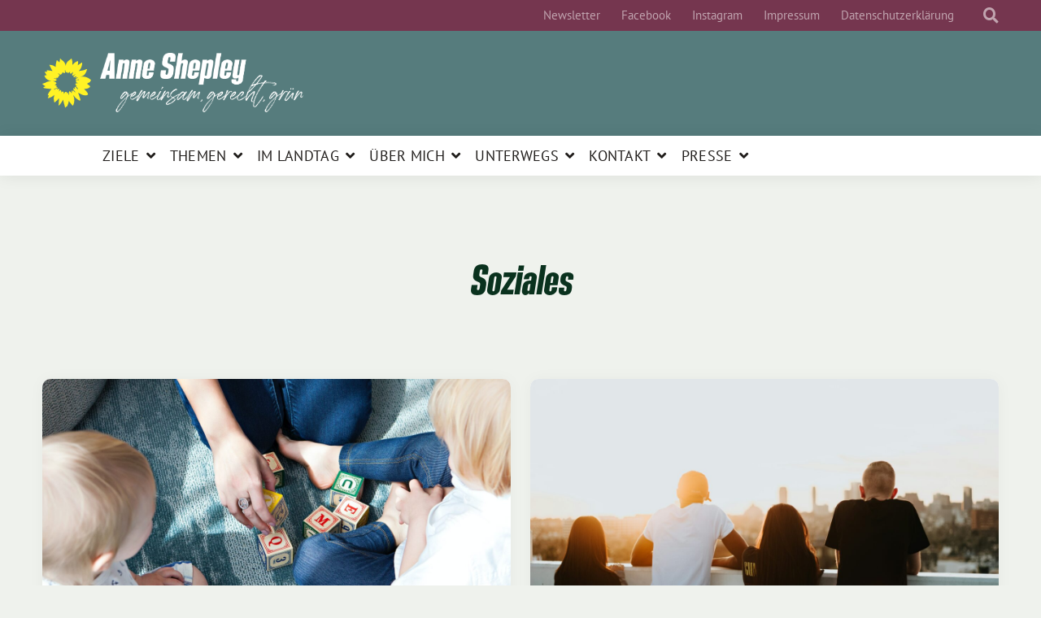

--- FILE ---
content_type: text/html; charset=UTF-8
request_url: https://anne-shepley.de/category/soziales/
body_size: 28605
content:
<!doctype html>
<html lang="de">
<head>
	<meta charset="UTF-8">
	<meta name="viewport" content="width=device-width, initial-scale=1">
	<link rel="profile" href="https://gmpg.org/xfn/11">
	<link rel="shortcut icon" href="https://anne-shepley.de/wp-content/themes/sunflower/assets/img/sunflower.svg">
	<!-- Facebook Meta Tags -->
<meta property="og:url" content="https://anne-shepley.de/2025/12/04/gewalt-gegen-kinder-nimmt-zu-buendnisgruene-fraktion-fordert-childhood-haeuser-in-ganz-mv-shepley-die-kinder-koennen-nicht-warten/">
<meta property="og:type" content="website">
<meta property="og:title" content="Gewalt gegen Kinder nimmt zu: Bündnisgrüne Fraktion fordert Childhood-Häuser in ganz MV // Shepley: „Die Kinder können nicht warten“">
<meta property="og:description" content="Angesichts dramatisch steigender Zahlen bei Gewalt gegen Kinder macht die Fraktion BÜNDNIS 90/GRÜNEN Mecklenburg-Vorpommern deutlich: Die Landesregierung muss jetzt handeln. Mit einem Landtagsantrag fordert die Fraktion, in jedem Landgerichtsbezirk des…">
<meta property="og:image" content="https://anne-shepley.de/wp-content/uploads/2023/06/IMG_2688-scaled.jpeg">

<!-- Twitter Meta Tags -->
<meta name="twitter:card" content="summary_large_image">
<meta property="twitter:domain" content="https://anne-shepley.de">
<meta property="twitter:url" content="https://anne-shepley.de/2025/12/04/gewalt-gegen-kinder-nimmt-zu-buendnisgruene-fraktion-fordert-childhood-haeuser-in-ganz-mv-shepley-die-kinder-koennen-nicht-warten/">
<meta name="twitter:title" content="Gewalt gegen Kinder nimmt zu: Bündnisgrüne Fraktion fordert Childhood-Häuser in ganz MV // Shepley: „Die Kinder können nicht warten“">
<meta name="twitter:description" content="Angesichts dramatisch steigender Zahlen bei Gewalt gegen Kinder macht die Fraktion BÜNDNIS 90/GRÜNEN Mecklenburg-Vorpommern deutlich: Die Landesregierung muss jetzt handeln. Mit einem Landtagsantrag fordert die Fraktion, in jedem Landgerichtsbezirk des…">
<meta name="twitter:image" content="https://anne-shepley.de/wp-content/uploads/2023/06/IMG_2688-scaled.jpeg">
	<title>Soziales &#8211; Anne Shepley</title>
<meta name='robots' content='max-image-preview:large' />
<link rel="alternate" type="application/rss+xml" title="Anne Shepley &raquo; Feed" href="https://anne-shepley.de/feed/" />
<link rel="alternate" type="application/rss+xml" title="Anne Shepley &raquo; Kommentar-Feed" href="https://anne-shepley.de/comments/feed/" />
<link rel="alternate" type="application/rss+xml" title="Anne Shepley &raquo; Soziales Kategorie-Feed" href="https://anne-shepley.de/category/soziales/feed/" />
<script>
window._wpemojiSettings = {"baseUrl":"https:\/\/s.w.org\/images\/core\/emoji\/14.0.0\/72x72\/","ext":".png","svgUrl":"https:\/\/s.w.org\/images\/core\/emoji\/14.0.0\/svg\/","svgExt":".svg","source":{"concatemoji":"https:\/\/anne-shepley.de\/wp-includes\/js\/wp-emoji-release.min.js?ver=6.1.7"}};
/*! This file is auto-generated */
!function(e,a,t){var n,r,o,i=a.createElement("canvas"),p=i.getContext&&i.getContext("2d");function s(e,t){var a=String.fromCharCode,e=(p.clearRect(0,0,i.width,i.height),p.fillText(a.apply(this,e),0,0),i.toDataURL());return p.clearRect(0,0,i.width,i.height),p.fillText(a.apply(this,t),0,0),e===i.toDataURL()}function c(e){var t=a.createElement("script");t.src=e,t.defer=t.type="text/javascript",a.getElementsByTagName("head")[0].appendChild(t)}for(o=Array("flag","emoji"),t.supports={everything:!0,everythingExceptFlag:!0},r=0;r<o.length;r++)t.supports[o[r]]=function(e){if(p&&p.fillText)switch(p.textBaseline="top",p.font="600 32px Arial",e){case"flag":return s([127987,65039,8205,9895,65039],[127987,65039,8203,9895,65039])?!1:!s([55356,56826,55356,56819],[55356,56826,8203,55356,56819])&&!s([55356,57332,56128,56423,56128,56418,56128,56421,56128,56430,56128,56423,56128,56447],[55356,57332,8203,56128,56423,8203,56128,56418,8203,56128,56421,8203,56128,56430,8203,56128,56423,8203,56128,56447]);case"emoji":return!s([129777,127995,8205,129778,127999],[129777,127995,8203,129778,127999])}return!1}(o[r]),t.supports.everything=t.supports.everything&&t.supports[o[r]],"flag"!==o[r]&&(t.supports.everythingExceptFlag=t.supports.everythingExceptFlag&&t.supports[o[r]]);t.supports.everythingExceptFlag=t.supports.everythingExceptFlag&&!t.supports.flag,t.DOMReady=!1,t.readyCallback=function(){t.DOMReady=!0},t.supports.everything||(n=function(){t.readyCallback()},a.addEventListener?(a.addEventListener("DOMContentLoaded",n,!1),e.addEventListener("load",n,!1)):(e.attachEvent("onload",n),a.attachEvent("onreadystatechange",function(){"complete"===a.readyState&&t.readyCallback()})),(e=t.source||{}).concatemoji?c(e.concatemoji):e.wpemoji&&e.twemoji&&(c(e.twemoji),c(e.wpemoji)))}(window,document,window._wpemojiSettings);
</script>
<style>
img.wp-smiley,
img.emoji {
	display: inline !important;
	border: none !important;
	box-shadow: none !important;
	height: 1em !important;
	width: 1em !important;
	margin: 0 0.07em !important;
	vertical-align: -0.1em !important;
	background: none !important;
	padding: 0 !important;
}
</style>
	<link rel='stylesheet' id='wp-block-library-css' href='https://anne-shepley.de/wp-includes/css/dist/block-library/style.min.css?ver=6.1.7' media='all' />
<link rel='stylesheet' id='classic-theme-styles-css' href='https://anne-shepley.de/wp-includes/css/classic-themes.min.css?ver=1' media='all' />
<style id='global-styles-inline-css'>
body{--wp--preset--color--black: #000000;--wp--preset--color--cyan-bluish-gray: #abb8c3;--wp--preset--color--white: #ffffff;--wp--preset--color--pale-pink: #f78da7;--wp--preset--color--vivid-red: #cf2e2e;--wp--preset--color--luminous-vivid-orange: #ff6900;--wp--preset--color--luminous-vivid-amber: #fcb900;--wp--preset--color--light-green-cyan: #7bdcb5;--wp--preset--color--vivid-green-cyan: #00d084;--wp--preset--color--pale-cyan-blue: #8ed1fc;--wp--preset--color--vivid-cyan-blue: #0693e3;--wp--preset--color--vivid-purple: #9b51e0;--wp--preset--color--magenta: #e6007e;--wp--preset--color--magenta-600: #BF0069;--wp--preset--color--green: #46962b;--wp--preset--color--green-800-b: #224634;--wp--preset--color--green-550: #3C8025;--wp--preset--color--yellow-500: #D9B500;--wp--preset--color--blue-500: #4cb4e7;--wp--preset--color--blue-600: #4097c2;--wp--preset--color--gray-100: #EFF2ED;--wp--preset--color--black-500: #201D1B;--wp--preset--gradient--vivid-cyan-blue-to-vivid-purple: linear-gradient(135deg,rgba(6,147,227,1) 0%,rgb(155,81,224) 100%);--wp--preset--gradient--light-green-cyan-to-vivid-green-cyan: linear-gradient(135deg,rgb(122,220,180) 0%,rgb(0,208,130) 100%);--wp--preset--gradient--luminous-vivid-amber-to-luminous-vivid-orange: linear-gradient(135deg,rgba(252,185,0,1) 0%,rgba(255,105,0,1) 100%);--wp--preset--gradient--luminous-vivid-orange-to-vivid-red: linear-gradient(135deg,rgba(255,105,0,1) 0%,rgb(207,46,46) 100%);--wp--preset--gradient--very-light-gray-to-cyan-bluish-gray: linear-gradient(135deg,rgb(238,238,238) 0%,rgb(169,184,195) 100%);--wp--preset--gradient--cool-to-warm-spectrum: linear-gradient(135deg,rgb(74,234,220) 0%,rgb(151,120,209) 20%,rgb(207,42,186) 40%,rgb(238,44,130) 60%,rgb(251,105,98) 80%,rgb(254,248,76) 100%);--wp--preset--gradient--blush-light-purple: linear-gradient(135deg,rgb(255,206,236) 0%,rgb(152,150,240) 100%);--wp--preset--gradient--blush-bordeaux: linear-gradient(135deg,rgb(254,205,165) 0%,rgb(254,45,45) 50%,rgb(107,0,62) 100%);--wp--preset--gradient--luminous-dusk: linear-gradient(135deg,rgb(255,203,112) 0%,rgb(199,81,192) 50%,rgb(65,88,208) 100%);--wp--preset--gradient--pale-ocean: linear-gradient(135deg,rgb(255,245,203) 0%,rgb(182,227,212) 50%,rgb(51,167,181) 100%);--wp--preset--gradient--electric-grass: linear-gradient(135deg,rgb(202,248,128) 0%,rgb(113,206,126) 100%);--wp--preset--gradient--midnight: linear-gradient(135deg,rgb(2,3,129) 0%,rgb(40,116,252) 100%);--wp--preset--duotone--dark-grayscale: url('#wp-duotone-dark-grayscale');--wp--preset--duotone--grayscale: url('#wp-duotone-grayscale');--wp--preset--duotone--purple-yellow: url('#wp-duotone-purple-yellow');--wp--preset--duotone--blue-red: url('#wp-duotone-blue-red');--wp--preset--duotone--midnight: url('#wp-duotone-midnight');--wp--preset--duotone--magenta-yellow: url('#wp-duotone-magenta-yellow');--wp--preset--duotone--purple-green: url('#wp-duotone-purple-green');--wp--preset--duotone--blue-orange: url('#wp-duotone-blue-orange');--wp--preset--font-size--small: 13px;--wp--preset--font-size--medium: 20px;--wp--preset--font-size--large: 36px;--wp--preset--font-size--x-large: 42px;--wp--preset--spacing--20: 0.44rem;--wp--preset--spacing--30: 0.67rem;--wp--preset--spacing--40: 1rem;--wp--preset--spacing--50: 1.5rem;--wp--preset--spacing--60: 2.25rem;--wp--preset--spacing--70: 3.38rem;--wp--preset--spacing--80: 5.06rem;}:where(.is-layout-flex){gap: 0.5em;}body .is-layout-flow > .alignleft{float: left;margin-inline-start: 0;margin-inline-end: 2em;}body .is-layout-flow > .alignright{float: right;margin-inline-start: 2em;margin-inline-end: 0;}body .is-layout-flow > .aligncenter{margin-left: auto !important;margin-right: auto !important;}body .is-layout-constrained > .alignleft{float: left;margin-inline-start: 0;margin-inline-end: 2em;}body .is-layout-constrained > .alignright{float: right;margin-inline-start: 2em;margin-inline-end: 0;}body .is-layout-constrained > .aligncenter{margin-left: auto !important;margin-right: auto !important;}body .is-layout-constrained > :where(:not(.alignleft):not(.alignright):not(.alignfull)){max-width: var(--wp--style--global--content-size);margin-left: auto !important;margin-right: auto !important;}body .is-layout-constrained > .alignwide{max-width: var(--wp--style--global--wide-size);}body .is-layout-flex{display: flex;}body .is-layout-flex{flex-wrap: wrap;align-items: center;}body .is-layout-flex > *{margin: 0;}:where(.wp-block-columns.is-layout-flex){gap: 2em;}.has-black-color{color: var(--wp--preset--color--black) !important;}.has-cyan-bluish-gray-color{color: var(--wp--preset--color--cyan-bluish-gray) !important;}.has-white-color{color: var(--wp--preset--color--white) !important;}.has-pale-pink-color{color: var(--wp--preset--color--pale-pink) !important;}.has-vivid-red-color{color: var(--wp--preset--color--vivid-red) !important;}.has-luminous-vivid-orange-color{color: var(--wp--preset--color--luminous-vivid-orange) !important;}.has-luminous-vivid-amber-color{color: var(--wp--preset--color--luminous-vivid-amber) !important;}.has-light-green-cyan-color{color: var(--wp--preset--color--light-green-cyan) !important;}.has-vivid-green-cyan-color{color: var(--wp--preset--color--vivid-green-cyan) !important;}.has-pale-cyan-blue-color{color: var(--wp--preset--color--pale-cyan-blue) !important;}.has-vivid-cyan-blue-color{color: var(--wp--preset--color--vivid-cyan-blue) !important;}.has-vivid-purple-color{color: var(--wp--preset--color--vivid-purple) !important;}.has-black-background-color{background-color: var(--wp--preset--color--black) !important;}.has-cyan-bluish-gray-background-color{background-color: var(--wp--preset--color--cyan-bluish-gray) !important;}.has-white-background-color{background-color: var(--wp--preset--color--white) !important;}.has-pale-pink-background-color{background-color: var(--wp--preset--color--pale-pink) !important;}.has-vivid-red-background-color{background-color: var(--wp--preset--color--vivid-red) !important;}.has-luminous-vivid-orange-background-color{background-color: var(--wp--preset--color--luminous-vivid-orange) !important;}.has-luminous-vivid-amber-background-color{background-color: var(--wp--preset--color--luminous-vivid-amber) !important;}.has-light-green-cyan-background-color{background-color: var(--wp--preset--color--light-green-cyan) !important;}.has-vivid-green-cyan-background-color{background-color: var(--wp--preset--color--vivid-green-cyan) !important;}.has-pale-cyan-blue-background-color{background-color: var(--wp--preset--color--pale-cyan-blue) !important;}.has-vivid-cyan-blue-background-color{background-color: var(--wp--preset--color--vivid-cyan-blue) !important;}.has-vivid-purple-background-color{background-color: var(--wp--preset--color--vivid-purple) !important;}.has-black-border-color{border-color: var(--wp--preset--color--black) !important;}.has-cyan-bluish-gray-border-color{border-color: var(--wp--preset--color--cyan-bluish-gray) !important;}.has-white-border-color{border-color: var(--wp--preset--color--white) !important;}.has-pale-pink-border-color{border-color: var(--wp--preset--color--pale-pink) !important;}.has-vivid-red-border-color{border-color: var(--wp--preset--color--vivid-red) !important;}.has-luminous-vivid-orange-border-color{border-color: var(--wp--preset--color--luminous-vivid-orange) !important;}.has-luminous-vivid-amber-border-color{border-color: var(--wp--preset--color--luminous-vivid-amber) !important;}.has-light-green-cyan-border-color{border-color: var(--wp--preset--color--light-green-cyan) !important;}.has-vivid-green-cyan-border-color{border-color: var(--wp--preset--color--vivid-green-cyan) !important;}.has-pale-cyan-blue-border-color{border-color: var(--wp--preset--color--pale-cyan-blue) !important;}.has-vivid-cyan-blue-border-color{border-color: var(--wp--preset--color--vivid-cyan-blue) !important;}.has-vivid-purple-border-color{border-color: var(--wp--preset--color--vivid-purple) !important;}.has-vivid-cyan-blue-to-vivid-purple-gradient-background{background: var(--wp--preset--gradient--vivid-cyan-blue-to-vivid-purple) !important;}.has-light-green-cyan-to-vivid-green-cyan-gradient-background{background: var(--wp--preset--gradient--light-green-cyan-to-vivid-green-cyan) !important;}.has-luminous-vivid-amber-to-luminous-vivid-orange-gradient-background{background: var(--wp--preset--gradient--luminous-vivid-amber-to-luminous-vivid-orange) !important;}.has-luminous-vivid-orange-to-vivid-red-gradient-background{background: var(--wp--preset--gradient--luminous-vivid-orange-to-vivid-red) !important;}.has-very-light-gray-to-cyan-bluish-gray-gradient-background{background: var(--wp--preset--gradient--very-light-gray-to-cyan-bluish-gray) !important;}.has-cool-to-warm-spectrum-gradient-background{background: var(--wp--preset--gradient--cool-to-warm-spectrum) !important;}.has-blush-light-purple-gradient-background{background: var(--wp--preset--gradient--blush-light-purple) !important;}.has-blush-bordeaux-gradient-background{background: var(--wp--preset--gradient--blush-bordeaux) !important;}.has-luminous-dusk-gradient-background{background: var(--wp--preset--gradient--luminous-dusk) !important;}.has-pale-ocean-gradient-background{background: var(--wp--preset--gradient--pale-ocean) !important;}.has-electric-grass-gradient-background{background: var(--wp--preset--gradient--electric-grass) !important;}.has-midnight-gradient-background{background: var(--wp--preset--gradient--midnight) !important;}.has-small-font-size{font-size: var(--wp--preset--font-size--small) !important;}.has-medium-font-size{font-size: var(--wp--preset--font-size--medium) !important;}.has-large-font-size{font-size: var(--wp--preset--font-size--large) !important;}.has-x-large-font-size{font-size: var(--wp--preset--font-size--x-large) !important;}
.wp-block-navigation a:where(:not(.wp-element-button)){color: inherit;}
:where(.wp-block-columns.is-layout-flex){gap: 2em;}
.wp-block-pullquote{font-size: 1.5em;line-height: 1.6;}
</style>
<link rel='stylesheet' id='sunflower-style-css' href='https://anne-shepley.de/wp-content/themes/sunflower/style.css?ver=1.2.3' media='all' />
<link rel='stylesheet' id='child-style-css' href='https://anne-shepley.de/wp-content/themes/sunflower-child/style.css?ver=1.0.0' media='all' />
<script src='https://anne-shepley.de/wp-includes/js/dist/vendor/lodash.min.js?ver=4.17.19' id='lodash-js'></script>
<script id='lodash-js-after'>
window.lodash = _.noConflict();
</script>
<script src='https://anne-shepley.de/wp-includes/js/dist/vendor/regenerator-runtime.min.js?ver=0.13.9' id='regenerator-runtime-js'></script>
<script src='https://anne-shepley.de/wp-includes/js/dist/vendor/wp-polyfill.min.js?ver=3.15.0' id='wp-polyfill-js'></script>
<script src='https://anne-shepley.de/wp-includes/js/dist/vendor/react.min.js?ver=17.0.1' id='react-js'></script>
<script src='https://anne-shepley.de/wp-includes/js/dist/vendor/react-dom.min.js?ver=17.0.1' id='react-dom-js'></script>
<script src='https://anne-shepley.de/wp-includes/js/dist/dom-ready.min.js?ver=392bdd43726760d1f3ca' id='wp-dom-ready-js'></script>
<script src='https://anne-shepley.de/wp-includes/js/dist/hooks.min.js?ver=4169d3cf8e8d95a3d6d5' id='wp-hooks-js'></script>
<script src='https://anne-shepley.de/wp-includes/js/dist/i18n.min.js?ver=9e794f35a71bb98672ae' id='wp-i18n-js'></script>
<script id='wp-i18n-js-after'>
wp.i18n.setLocaleData( { 'text direction\u0004ltr': [ 'ltr' ] } );
</script>
<script id='wp-a11y-js-translations'>
( function( domain, translations ) {
	var localeData = translations.locale_data[ domain ] || translations.locale_data.messages;
	localeData[""].domain = domain;
	wp.i18n.setLocaleData( localeData, domain );
} )( "default", {"translation-revision-date":"2025-07-09 20:16:49+0000","generator":"GlotPress\/4.0.1","domain":"messages","locale_data":{"messages":{"":{"domain":"messages","plural-forms":"nplurals=2; plural=n != 1;","lang":"de"},"Notifications":["Benachrichtigungen"]}},"comment":{"reference":"wp-includes\/js\/dist\/a11y.js"}} );
</script>
<script src='https://anne-shepley.de/wp-includes/js/dist/a11y.min.js?ver=ecce20f002eda4c19664' id='wp-a11y-js'></script>
<script src='https://anne-shepley.de/wp-includes/js/dist/url.min.js?ver=6620854ab4f8532bcdbc' id='wp-url-js'></script>
<script id='wp-api-fetch-js-translations'>
( function( domain, translations ) {
	var localeData = translations.locale_data[ domain ] || translations.locale_data.messages;
	localeData[""].domain = domain;
	wp.i18n.setLocaleData( localeData, domain );
} )( "default", {"translation-revision-date":"2025-07-09 20:16:49+0000","generator":"GlotPress\/4.0.1","domain":"messages","locale_data":{"messages":{"":{"domain":"messages","plural-forms":"nplurals=2; plural=n != 1;","lang":"de"},"An unknown error occurred.":["Ein unbekannter Fehler ist aufgetreten."],"The response is not a valid JSON response.":["Die Antwort ist keine g\u00fcltige JSON-Antwort."],"You are probably offline.":["Du bist wahrscheinlich offline."],"Media upload failed. If this is a photo or a large image, please scale it down and try again.":["Das Hochladen der Mediendatei ist fehlgeschlagen. Wenn es sich um ein Foto oder ein gro\u00dfes Bild handelt, verkleinere es bitte und versuche es erneut."]}},"comment":{"reference":"wp-includes\/js\/dist\/api-fetch.js"}} );
</script>
<script src='https://anne-shepley.de/wp-includes/js/dist/api-fetch.min.js?ver=bc0029ca2c943aec5311' id='wp-api-fetch-js'></script>
<script id='wp-api-fetch-js-after'>
wp.apiFetch.use( wp.apiFetch.createRootURLMiddleware( "https://anne-shepley.de/wp-json/" ) );
wp.apiFetch.nonceMiddleware = wp.apiFetch.createNonceMiddleware( "fd44e4e878" );
wp.apiFetch.use( wp.apiFetch.nonceMiddleware );
wp.apiFetch.use( wp.apiFetch.mediaUploadMiddleware );
wp.apiFetch.nonceEndpoint = "https://anne-shepley.de/wp-admin/admin-ajax.php?action=rest-nonce";
</script>
<script src='https://anne-shepley.de/wp-includes/js/dist/blob.min.js?ver=a078f260190acf405764' id='wp-blob-js'></script>
<script src='https://anne-shepley.de/wp-includes/js/dist/autop.min.js?ver=43197d709df445ccf849' id='wp-autop-js'></script>
<script src='https://anne-shepley.de/wp-includes/js/dist/block-serialization-default-parser.min.js?ver=eb2cdc8cd7a7975d49d9' id='wp-block-serialization-default-parser-js'></script>
<script src='https://anne-shepley.de/wp-includes/js/dist/deprecated.min.js?ver=6c963cb9494ba26b77eb' id='wp-deprecated-js'></script>
<script src='https://anne-shepley.de/wp-includes/js/dist/dom.min.js?ver=133a042fbbef48f38107' id='wp-dom-js'></script>
<script src='https://anne-shepley.de/wp-includes/js/dist/escape-html.min.js?ver=03e27a7b6ae14f7afaa6' id='wp-escape-html-js'></script>
<script src='https://anne-shepley.de/wp-includes/js/dist/element.min.js?ver=47162ff4492c7ec4956b' id='wp-element-js'></script>
<script src='https://anne-shepley.de/wp-includes/js/dist/is-shallow-equal.min.js?ver=20c2b06ecf04afb14fee' id='wp-is-shallow-equal-js'></script>
<script id='wp-keycodes-js-translations'>
( function( domain, translations ) {
	var localeData = translations.locale_data[ domain ] || translations.locale_data.messages;
	localeData[""].domain = domain;
	wp.i18n.setLocaleData( localeData, domain );
} )( "default", {"translation-revision-date":"2025-07-09 20:16:49+0000","generator":"GlotPress\/4.0.1","domain":"messages","locale_data":{"messages":{"":{"domain":"messages","plural-forms":"nplurals=2; plural=n != 1;","lang":"de"},"Comma":["Komma"],"Period":["Punkt"],"Backtick":["Backtick"]}},"comment":{"reference":"wp-includes\/js\/dist\/keycodes.js"}} );
</script>
<script src='https://anne-shepley.de/wp-includes/js/dist/keycodes.min.js?ver=6e0aadc0106bd8aadc89' id='wp-keycodes-js'></script>
<script src='https://anne-shepley.de/wp-includes/js/dist/priority-queue.min.js?ver=99e325da95c5a35c7dc2' id='wp-priority-queue-js'></script>
<script src='https://anne-shepley.de/wp-includes/js/dist/compose.min.js?ver=bed3c550a0f81f1528f5' id='wp-compose-js'></script>
<script src='https://anne-shepley.de/wp-includes/js/dist/redux-routine.min.js?ver=b2e4ef03f84699189f29' id='wp-redux-routine-js'></script>
<script src='https://anne-shepley.de/wp-includes/js/dist/data.min.js?ver=ab4c47f6a66f3618588b' id='wp-data-js'></script>
<script id='wp-data-js-after'>
( function() {
	var userId = 0;
	var storageKey = "WP_DATA_USER_" + userId;
	wp.data
		.use( wp.data.plugins.persistence, { storageKey: storageKey } );
} )();
</script>
<script src='https://anne-shepley.de/wp-includes/js/dist/html-entities.min.js?ver=36a4a255da7dd2e1bf8e' id='wp-html-entities-js'></script>
<script src='https://anne-shepley.de/wp-includes/js/dist/shortcode.min.js?ver=7539044b04e6bca57f2e' id='wp-shortcode-js'></script>
<script id='wp-blocks-js-translations'>
( function( domain, translations ) {
	var localeData = translations.locale_data[ domain ] || translations.locale_data.messages;
	localeData[""].domain = domain;
	wp.i18n.setLocaleData( localeData, domain );
} )( "default", {"translation-revision-date":"2025-07-09 20:16:49+0000","generator":"GlotPress\/4.0.1","domain":"messages","locale_data":{"messages":{"":{"domain":"messages","plural-forms":"nplurals=2; plural=n != 1;","lang":"de"},"Theme":["Theme"],"Text":["Text"],"Embeds":["Einbettungen"],"Reusable blocks":["Wiederverwendbare Bl\u00f6cke"],"%1$s Block. Row %2$d. %3$s":["Block %1$s. Zeile %2$d. %3$s"],"%1$s Block. Column %2$d. %3$s":["Block %1$s. Spalte %2$d. %3$s"],"%1$s Block. Column %2$d":["Block %1$s. Spalte %2$d"],"%1$s Block. %2$s":["Block %1$s. %2$s"],"%s Block":["Block %s"],"Design":["Design"],"%1$s Block. Row %2$d":["Block %1$s. Zeile %2$d"],"Media":["Medien"],"Widgets":["Widgets"]}},"comment":{"reference":"wp-includes\/js\/dist\/blocks.js"}} );
</script>
<script src='https://anne-shepley.de/wp-includes/js/dist/blocks.min.js?ver=2fecdd1687581f909b45' id='wp-blocks-js'></script>
<script src='https://anne-shepley.de/wp-includes/js/dist/vendor/moment.min.js?ver=2.29.4' id='moment-js'></script>
<script id='moment-js-after'>
moment.updateLocale( 'de_DE', {"months":["Januar","Februar","M\u00e4rz","April","Mai","Juni","Juli","August","September","Oktober","November","Dezember"],"monthsShort":["Jan.","Feb.","M\u00e4rz","Apr.","Mai","Juni","Juli","Aug.","Sep.","Okt.","Nov.","Dez."],"weekdays":["Sonntag","Montag","Dienstag","Mittwoch","Donnerstag","Freitag","Samstag"],"weekdaysShort":["So.","Mo.","Di.","Mi.","Do.","Fr.","Sa."],"week":{"dow":1},"longDateFormat":{"LT":"G:i","LTS":null,"L":null,"LL":"j. F Y","LLL":"j. F Y, G:i","LLLL":null}} );
</script>
<script src='https://anne-shepley.de/wp-includes/js/dist/date.min.js?ver=b49d8d73e4d1439f54c6' id='wp-date-js'></script>
<script id='wp-date-js-after'>
wp.date.setSettings( {"l10n":{"locale":"de_DE","months":["Januar","Februar","M\u00e4rz","April","Mai","Juni","Juli","August","September","Oktober","November","Dezember"],"monthsShort":["Jan.","Feb.","M\u00e4rz","Apr.","Mai","Juni","Juli","Aug.","Sep.","Okt.","Nov.","Dez."],"weekdays":["Sonntag","Montag","Dienstag","Mittwoch","Donnerstag","Freitag","Samstag"],"weekdaysShort":["So.","Mo.","Di.","Mi.","Do.","Fr.","Sa."],"meridiem":{"am":"am","pm":"pm","AM":"AM","PM":"PM"},"relative":{"future":"%s ab jetzt","past":"vor %s"},"startOfWeek":1},"formats":{"time":"G:i","date":"j. F Y","datetime":"j. F Y, G:i","datetimeAbbreviated":"j. M Y, G:i"},"timezone":{"offset":1,"string":"Europe\/Berlin","abbr":"CET"}} );
</script>
<script src='https://anne-shepley.de/wp-includes/js/dist/primitives.min.js?ver=0d5f586fa7f5f18d4e7a' id='wp-primitives-js'></script>
<script id='wp-rich-text-js-translations'>
( function( domain, translations ) {
	var localeData = translations.locale_data[ domain ] || translations.locale_data.messages;
	localeData[""].domain = domain;
	wp.i18n.setLocaleData( localeData, domain );
} )( "default", {"translation-revision-date":"2025-07-09 20:16:49+0000","generator":"GlotPress\/4.0.1","domain":"messages","locale_data":{"messages":{"":{"domain":"messages","plural-forms":"nplurals=2; plural=n != 1;","lang":"de"},"%s removed.":["%s wurde entfernt."],"%s applied.":["%s wurde angewandt."]}},"comment":{"reference":"wp-includes\/js\/dist\/rich-text.js"}} );
</script>
<script src='https://anne-shepley.de/wp-includes/js/dist/rich-text.min.js?ver=c704284bebe26cf1dd51' id='wp-rich-text-js'></script>
<script src='https://anne-shepley.de/wp-includes/js/dist/warning.min.js?ver=4acee5fc2fd9a24cefc2' id='wp-warning-js'></script>
<script id='wp-components-js-translations'>
( function( domain, translations ) {
	var localeData = translations.locale_data[ domain ] || translations.locale_data.messages;
	localeData[""].domain = domain;
	wp.i18n.setLocaleData( localeData, domain );
} )( "default", {"translation-revision-date":"2025-07-09 20:16:49+0000","generator":"GlotPress\/4.0.1","domain":"messages","locale_data":{"messages":{"":{"domain":"messages","plural-forms":"nplurals=2; plural=n != 1;","lang":"de"},"All":["Alle"],"Calendar":["Kalender"],"Font size":["Schriftgr\u00f6\u00dfe"],"Type":["Typ"],"Custom":["Individuell"],"Mixed":["Gemischt"],"Previous":["Vorherige"],"Hours":["\u00d6ffnungszeiten"],"No results.":["Keine Ergebnisse."],"Custom color picker.":["Individueller Farbw\u00e4hler."],"Color code: %s":["Farbcode: %s"],"Color: %s":["Farbe: %s"],"Click to Select":["Klicken zum Ausw\u00e4hlen"],"Click the right or left arrows to select other months in the past or the future.":["Klicke die Pfeile nach rechts oder links an, um Monate in der Vergangenheit oder der Zukunft auszuw\u00e4hlen."],"Click the desired day to select it.":["Klicke den gew\u00fcnschten Tag an, um ihn auszuw\u00e4hlen."],"Navigating with a keyboard":["Navigation mit einer Tastatur"],"keyboard button\u0004Enter":["Eingabetaste"],"Select the date in focus.":["Datum im Fokus ausw\u00e4hlen."],"Left and Right Arrows":["Pfeile links und rechts"],"Move backward (left) or forward (right) by one day.":["Zur\u00fcck (links) oder vorw\u00e4rts (rechts) bewegen um einen Tag."],"Up and Down Arrows":["Pfeile hoch und runter"],"Move backward (up) or forward (down) by one week.":["Zur\u00fcck (hoch) oder vorw\u00e4rts (runter) bewegen um eine Woche."],"Page Up and Page Down":["Bild-auf und Bild-ab"],"PgUp\/PgDn":["Bild-auf\/Bild-ab"],"Move backward (PgUp) or forward (PgDn) by one month.":["Zur\u00fcck (Bild-auf) oder vorw\u00e4rts (Bild-ab) bewegen um einen Monat."],"Home and End":["Start und Ende"],"Home\/End":["Start\/Ende"],"Go to the first (Home) or last (End) day of a week.":["Gehe zum ersten (Start) oder letzten (Ende) Tag der Woche."],"Calendar Help":["Kalender-Hilfe"],"Minutes":["Minuten"],"Reset":["Zur\u00fccksetzen"],"Add item":["Element hinzuf\u00fcgen"],"Remove item":["Element entfernen"],"%1$s (%2$s of %3$s)":["%1$s (%2$s von %3$s)"],"Dismiss this notice":["Diesen Hinweis verwerfen"],"Order by":["Reihenfolge von"],"Newest to oldest":["Neu nach Alt"],"Oldest to newest":["Alt nach Neu"],"A \u2192 Z":["A bis Z"],"Z \u2192 A":["Z bis A"],"Category":["Kategorie"],"Separate with commas, spaces, or the Enter key.":["Mit Kommas, Leerzeichen oder der Eingabetaste trennen."],"Separate with commas or the Enter key.":["Mit Kommas oder der Eingabetaste trennen."],"Angle":["Winkel"],"Use your left or right arrow keys or drag and drop with the mouse to change the gradient position. Press the button to change the color or remove the control point.":["Benutze deine linke oder rechte Pfeiltaste oder Drag-and-drop mit der Maus, um die Verlaufs-Position zu \u00e4ndern. Dr\u00fccke den Button, um die Farbe zu \u00e4ndern oder den Kontrollpunkt zu entfernen."],"Remove Control Point":["Kontrollpunkt entfernen"],"Gradient code: %s":["Code f\u00fcr den Verlauf: %s"],"Gradient: %s":["Verlauf: %s"],"Guide controls":["Guide-Bedienelemente"],"Page %1$d of %2$d":["Seite %1$d von %2$d"],"Finish":["Fertigstellen"],"Solid":["Einfarbig"],"Top Center":["Oben zentriert"],"Center Left":["Mitte links"],"Center Center":["Mitte zentriert"],"Center Right":["Mitte rechts"],"Bottom Center":["Unten zentriert"],"Alignment Matrix Control":["Steuerung der Ausrichtungsmatrix"],"Box Control":["Boxen-Steuerung"],"Reset search":["Suche zur\u00fccksetzen"],"Color name":["Farbname"],"Remove color":["Farbe entfernen"],"Coordinated Universal Time":["Koordinierte Weltzeit"],"Media preview":["Medien-Vorschau"],"Linear":["Linear"],"Radial":["Radial"],"Select unit":["Einheit ausw\u00e4hlen"],"Search in %s":["Suche nach %s"],"Close search":["Suche schlie\u00dfen"],"Horizontal":["Horizontal"],"Vertical":["Vertikal"],"Percentage (%)":["Prozentual (%)"],"Pixels (px)":["Pixel (px)"],"Relative to parent font size (em)":["Relativ zur vererbten Schriftgr\u00f6\u00dfe (em)"],"Relative to root font size (rem)":["Relativ zur Basis-Schriftgr\u00f6\u00dfe (rem)"],"Viewport width (vw)":["Viewport-Breite (vw)"],"Viewport height (vh)":["Viewport-H\u00f6he (vh)"],"Dashed":["Gestrichelt"],"Dotted":["Gepunktet"],"Border width":["Randbreite"],"Percent (%)":["Prozent (%)"],"Viewport smallest dimension (vmin)":["Kleinste Viewport-Abmessung (vmin)"],"Viewport largest dimension (vmax)":["Gr\u00f6\u00dfte Viewport-Abmessung (vmax)"],"Width of the zero (0) character (ch)":["Breite des Zeichens (ch) Null (0)"],"x-height of the font (ex)":["x-H\u00f6he der Schrift (ex)"],"Centimeters (cm)":["Zentimeter (cm)"],"Millimeters (mm)":["Millimeter (mm)"],"Inches (in)":["Inches (in)"],"Picas (pc)":["Picas (pc)"],"Relative to parent font size (em)\u0004ems":["em"],"Relative to root font size (rem)\u0004rems":["rem"],"%1$s. There is %2$d event":["%1$s. Es gibt %2$d Ereignis","%1$s. Es gibt %2$d Ereignisse"],"Shadows":["Schatten"],"Invalid item":["Ung\u00fcltiges Element"],"Hex color":["Hex-Farbe"],"Color format":["Farbformat"],"Color %s":["Farbe %s"],"Gradient name":["Name des Verlaufs"],"Add gradient":["Verlauf hinzuf\u00fcgen"],"Add color":["Farbe hinzuf\u00fcgen"],"Color options":["Farb-Optionen"],"Edit gradients":["Verl\u00e4ufe bearbeiten"],"Edit colors":["Farben bearbeiten"],"Remove all gradients":["Alle Verl\u00e4ufe entfernen"],"Remove all colors":["Alle Farben entfernen"],"Reset gradient":["Verlauf zur\u00fccksetzen"],"Reset colors":["Farben zur\u00fccksetzen"],"No selection":["Keine Auswahl"],"Currently selected: %s":["Aktuell ausgew\u00e4hlt: %s"],"Size of a UI element\u0004None":["Keine"],"Size of a UI element\u0004Small":["Klein"],"Size of a UI element\u0004Medium":["Mittel"],"Size of a UI element\u0004Large":["Gro\u00df"],"Size of a UI element\u0004Extra Large":["Extra gro\u00df"],"Highlights":["Hervorhebungen"],"Currently selected font size: %s":["Aktuell ausgew\u00e4hlte Schriftgr\u00f6\u00dfe: %s"],"Use size preset":["Voreingestellte Gr\u00f6\u00dfe verwenden"],"Set custom size":["Individuelle Gr\u00f6\u00dfe festlegen"],"Search %s":["%s suchen"],"Reset %s":["%s zur\u00fccksetzen"],"Hide and reset %s":["%s ausblenden und zur\u00fccksetzen"],"Show %s":["%s anzeigen"],"Button label to reveal tool panel options\u0004%s options":["%s-Optionen"],"Reset all":["Alle zur\u00fccksetzen"],"Unlink sides":["Links zu den Seiten entfernen"],"Link sides":["Seiten verlinken"],"Border color and style picker.":["Farb- und Stilw\u00e4hler f\u00fcr R\u00e4nder."],"Border color picker.":["Farbw\u00e4hler f\u00fcr R\u00e4nder."],"Close border color":["Randfarbe schlie\u00dfen"],"Reset to default":["Auf Standard zur\u00fccksetzen"],"Top border":["Rand oben"],"Left border":["Rand links"],"Right border":["Rand rechts"],"Bottom border":["Rand unten"],"Border color and style picker":["Farb- und Stilw\u00e4hler f\u00fcr R\u00e4nder"],"View previous month":["Vorherigen Monat anzeigen"],"View next month":["N\u00e4chsten Monat anzeigen"],"%1$s. Selected. There is %2$d event":["%1$s wurde ausgew\u00e4hlt. Es gibt %2$d Ereignis","%1$s wurde ausgew\u00e4hlt. Es gibt %2$d Ereignisse"],"%1$s. Selected":["%1$s wurde ausgew\u00e4hlt"],"Unset":["Nicht festgelegt"],"S":["S"],"M":["M"],"L":["L"],"XL":["XL"],"XXL":["XXL"],"%s reset to default":["%s auf Standard zur\u00fccksetzen"],"%s hidden and reset to default":["%s ausblenden und auf Standard zur\u00fccksetzen"],"%s is now visible":["%s ist jetzt sichtbar"],"All options are currently hidden":["Alle Optionen sind derzeit ausgeblendet"],"All options reset":["Alle Optionen wurden zur\u00fcckgesetzt"],"Duotone: %s":["Duoton: %s"],"Duotone code: %s":["Duoton-Code: %s"],"Number of items":["Anzahl der Elemente"],"Custom color picker. The currently selected color is called \"%1$s\" and has a value of \"%2$s\".":["Individueller Farbw\u00e4hler. Die aktuell ausgew\u00e4hlte Farbe hei\u00dft \u201e%1$s\u201c und hat den Wert \u201e%2$s\u201c."],"Points (pt)":["Punkte (pt)"],"Item added.":["Das Element wurde hinzugef\u00fcgt."],"Item removed.":["Das Element wurde entfernt."],"%d result found.":["%d\u00a0Ergebnis wurde gefunden.","%d\u00a0Ergebnisse wurden gefunden."],"Gradient control point at position %1$s%% with color code %2$s.":["Verlaufs-Kontrollpunkt an der Position %1$s\u00a0%% mit dem Farbcode %2$s."],"Gradient options":["Verlauf-Optionen"],"%d result found, use up and down arrow keys to navigate.":["%d Ergebnis gefunden. Benutze die Pfeiltasten nach oben oder unten zum Navigieren.","%d Ergebnisse gefunden. Benutze die Pfeiltasten nach oben oder unten zum Navigieren."],"Author":["Autor"],"Done":["Fertig"],"Left":["Links"],"Right":["Rechts"],"Size":["Gr\u00f6\u00dfe"],"January":["Januar"],"February":["Februar"],"March":["M\u00e4rz"],"April":["April"],"May":["Mai"],"June":["Juni"],"July":["Juli"],"August":["August"],"September":["September"],"October":["Oktober"],"November":["November"],"December":["Dezember"],"Top":["Oben"],"Bottom":["Unten"],"Top Left":["Oben links"],"Top Right":["Oben rechts"],"Bottom Left":["Unten links"],"Bottom Right":["Unten rechts"],"AM":["AM"],"PM":["PM"],"Clear":["Leeren"],"Drop files to upload":["Dateien f\u00fcr den Upload bereitstellen"],"Style":["Stil"],"Custom Size":["Individuelle Gr\u00f6\u00dfe"],"Year":["Jahr"],"Border color":["Randfarbe"],"Close dialog":["Dialog schlie\u00dfen"],"Date":["Datum"],"Month":["Monat"],"Day":["Tag"],"Time":["Zeit"],"Copied!":["Kopiert!"],"Item selected.":["Der Eintrag wurde ausgew\u00e4hlt."],"Categories":["Kategorien"],"Cancel":["Abbrechen"],"OK":["OK"],"Search":["Suchen"],"Close":["Schlie\u00dfen"],"Default":["Standard"],"Copy":["Kopieren"],"Next":["Weiter"],"Back":["Zur\u00fcck"],"(opens in a new tab)":["(\u00f6ffnet in neuem Tab)"],"No results found.":["Es wurden keine Ergebnisse gefunden."]}},"comment":{"reference":"wp-includes\/js\/dist\/components.js"}} );
</script>
<script src='https://anne-shepley.de/wp-includes/js/dist/components.min.js?ver=e4dcf503e8d4568671e3' id='wp-components-js'></script>
<script src='https://anne-shepley.de/wp-includes/js/dist/keyboard-shortcuts.min.js?ver=74c1d7a0d985f4165827' id='wp-keyboard-shortcuts-js'></script>
<script src='https://anne-shepley.de/wp-includes/js/dist/notices.min.js?ver=9c1575b7a31659f45a45' id='wp-notices-js'></script>
<script src='https://anne-shepley.de/wp-includes/js/dist/style-engine.min.js?ver=10341d6e6decffab850e' id='wp-style-engine-js'></script>
<script src='https://anne-shepley.de/wp-includes/js/dist/token-list.min.js?ver=f2cf0bb3ae80de227e43' id='wp-token-list-js'></script>
<script src='https://anne-shepley.de/wp-includes/js/dist/wordcount.min.js?ver=feb9569307aec24292f2' id='wp-wordcount-js'></script>
<script id='wp-block-editor-js-translations'>
( function( domain, translations ) {
	var localeData = translations.locale_data[ domain ] || translations.locale_data.messages;
	localeData[""].domain = domain;
	wp.i18n.setLocaleData( localeData, domain );
} )( "default", {"translation-revision-date":"2025-07-09 20:16:49+0000","generator":"GlotPress\/4.0.1","domain":"messages","locale_data":{"messages":{"":{"domain":"messages","plural-forms":"nplurals=2; plural=n != 1;","lang":"de"},"Edit link":["Link bearbeiten"],"All":["Alle"],"Search results for \"%s\"":["Suchergebnisse f\u00fcr \u201e%s\u201c"],"Text":["Text"],"Font size":["Schriftgr\u00f6\u00dfe"],"Font family":["Schriftfamilie"],"Unlink":["Link entfernen"],"Custom":["Individuell"],"Square":["Quadrat"],"Styles":["Stile"],"Upload":["Hochladen"],"Mixed":["Gemischt"],"text color":["Textfarbe"],"Clear selection.":["Auswahl l\u00f6schen."],"Audio":["Audio"],"Video":["Video"],"Not set":["Nicht gesetzt"],"Tools":["Werkzeuge"],"%1$s %2$s":["%1$s %2$s"],"Original":["Original"],"Blocks":["Bl\u00f6cke"],"No results.":["Keine Ergebnisse."],"font size name\u0004Normal":["Normal"],"Reset":["Zur\u00fccksetzen"],"Change text alignment":["Textausrichtung \u00e4ndern"],"Wide width":["Weite Breite"],"Full width":["Gesamte Breite"],"Change alignment":["Ausrichtung \u00e4ndern"],"Current":["Aktuell"],"Convert to HTML":["In HTML umwandeln"],"After Conversion":["Nach Umwandlung"],"This block has encountered an error and cannot be previewed.":["In diesem Block ist ein Fehler aufgetreten und eine Vorschau ist nicht m\u00f6glich."],"Convert to Classic Block":["In Block konvertieren"],"Resolve Block":["Block l\u00f6sen"],"Convert to Blocks":["In Bl\u00f6cke umwandeln"],"imperative verb\u0004Resolve":["L\u00f6sen"],"This block contains unexpected or invalid content.":["Dieser Block enth\u00e4lt unerwarteten oder ung\u00fcltigen Inhalt."],"Block: %s":["Block: %s"],"Block %s is the only block, and cannot be moved":["Block %s ist der einzige Block und kann nicht verschoben werden"],"Move %1$s block from position %2$d down to position %3$d":["Block %1$s von Position %2$d nach unten zur Position %3$d verschieben"],"Block %1$s is at the end of the content and can\u2019t be moved right":["Der %1$s-Block befindet sich am Ende des Inhalts und kann nicht nach rechts verschoben werden"],"Move %1$s block from position %2$d up to position %3$d":["Block %1$s von Position %2$d nach oben zur Position %3$d verschieben"],"Block %1$s is at the beginning of the content and can\u2019t be moved right":["Der %1$s-Block befindet sich am Anfang des Inhalts und kann nicht nach rechts verschoben werden"],"Blocks cannot be moved up as they are already at the top":["Bl\u00f6cke k\u00f6nnen nicht nach oben verschoben werden, wenn sie bereits oben sind"],"Blocks cannot be moved down as they are already at the bottom":["Bl\u00f6cke k\u00f6nnen nicht nach unten verschoben werden, wenn sie bereits unten sind"],"Move %1$d blocks from position %2$d up by one place":["%1$d Bl\u00f6cke von Position %2$d um einen Platz nach oben verschieben"],"Move %1$d blocks from position %2$d right by one place":["%1$d Bl\u00f6cke von Position %2$d um einen Platz nach rechts verschieben"],"Edit as HTML":["Als HTML bearbeiten"],"Edit visually":["Visuell bearbeiten"],"More options":["Mehr Optionen"],"Duplicate":["Duplizieren"],"Insert before":["Davor einf\u00fcgen"],"Insert after":["Danach einf\u00fcgen"],"Change type of %d block":["Typ des %d Blocks \u00e4ndern","Typ der %d Bl\u00f6cke \u00e4ndern"],"Transform to":["Umwandeln in"],"blocks\u0004Most used":["Meistgenutzt"],"Reusable":["Wiederverwendbar"],"Paste or type URL":["URL einf\u00fcgen oder eingeben"],"Skip to the selected block":["Zum ausgew\u00e4hlten Block wechseln"],"Link settings":["Link-Einstellungen"],"HTML anchor":["HTML-Anker"],"Additional CSS class(es)":["Zus\u00e4tzliche CSS-Klasse(n)"],"Pale pink":["Helles Rosa"],"Luminous vivid orange":["Leuchtendes Orange"],"Luminous vivid amber":["Kr\u00e4ftiges Gelb"],"Light green cyan":["Helles Cyangr\u00fcn"],"Vivid green cyan":["Lebhaftes Cyangr\u00fcn"],"Pale cyan blue":["Helles Cyanblau"],"Vivid cyan blue":["Lebhaftes Cyanblau"],"Cyan bluish gray":["Cyan-bl\u00e4uliches Grau"],"font size name\u0004Small":["Klein"],"font size name\u0004Medium":["Mittel"],"font size name\u0004Large":["Gro\u00df"],"font size name\u0004Huge":["Riesig"],"Navigate to the nearest toolbar.":["Zur n\u00e4chsten Werkzeugleiste navigieren."],"Select all text when typing. Press again to select all blocks.":["W\u00e4hle bei der Eingabe den gesamten Text aus. Dr\u00fccke erneut, um alle Bl\u00f6cke auszuw\u00e4hlen."],"Duplicate the selected block(s).":["Ausgew\u00e4hlte(n) Block\/Bl\u00f6cke duplizieren."],"Remove the selected block(s).":["Ausgew\u00e4hlte(n) Block\/Bl\u00f6cke entfernen."],"Insert a new block before the selected block(s).":["Neuen Block vor dem\/den ausgew\u00e4hlten Block\/Bl\u00f6cken einf\u00fcgen."],"Insert a new block after the selected block(s).":["Neuen Block nach dem\/den ausgew\u00e4hlten Block\/Bl\u00f6cken einf\u00fcgen."],"%d block":["%d Block","%d Bl\u00f6cke"],"Document":["Dokument"],"Reusable blocks":["Wiederverwendbare Bl\u00f6cke"],"Heading settings":["\u00dcberschrift-Einstellungen"],"Image dimensions":["Bildabmessungen"],"Align text left":["Text links ausrichten"],"Align text center":["Text zentriert ausrichten"],"Align text right":["Text rechts ausrichten"],"Block tools":["Block-Werkzeuge"],"To edit this block, you need permission to upload media.":["Du ben\u00f6tigst die Berechtigung, Medien hochzuladen, um diesen Block bearbeiten zu k\u00f6nnen."],"%d word":["%d Wort","%d W\u00f6rter"],"Attempt Block Recovery":["Blockwiederherstellung versuchen"],"block style\u0004Default":["Standard"],"%s: Change block type or style":["%s: Block-Typ oder -Stil \u00e4ndern"],"verb\u0004Group":["Gruppieren"],"Ungrouping blocks from within a Group block back into individual blocks within the Editor \u0004Ungroup":["Gruppierung aufheben"],"Block vertical alignment setting label\u0004Change vertical alignment":["Vertikale Ausrichtung \u00e4ndern"],"Vivid purple":["Kr\u00e4ftiges Violett"],"Add a block":["Einen Block hinzuf\u00fcgen"],"This color combination may be hard for people to read.":["Diese Farbkombination ist unter Umst\u00e4nden f\u00fcr manche Menschen schwer lesbar."],"Skip":["\u00dcberspringen"],"Upload a media file or pick one from your media library.":["Lade eine Mediendatei hoch, w\u00e4hle eine aus deiner Mediathek oder f\u00fcge eine mit einer URL hinzu."],"Upload an audio file, pick one from your media library, or add one with a URL.":["Lade eine Audiodatei hoch, w\u00e4hle eine aus deiner Mediathek oder f\u00fcge eine mit einer URL hinzu."],"Upload an image file, pick one from your media library, or add one with a URL.":["Lade eine Bilddatei hoch, w\u00e4hle eine aus deiner Mediathek oder f\u00fcge eine mit einer URL hinzu."],"Upload a video file, pick one from your media library, or add one with a URL.":["Lade eine Videodatei hoch, w\u00e4hle eine aus deiner Mediathek oder f\u00fcge eine mit einer URL hinzu."],"Default Style":["Standard-Stil"],"Enter a word or two \u2014 without spaces \u2014 to make a unique web address just for this block, called an \u201canchor.\u201d Then, you\u2019ll be able to link directly to this section of your page.":["Gib ein oder zwei W\u00f6rter \u2013 ohne Leerzeichen \u2013 ein, um eine eindeutige Webadresse nur f\u00fcr diesen Block zu erstellen, die als \u201eAnker\u201c bezeichnet wird. Dann kannst du direkt zu diesem Abschnitt deiner Seite verlinken."],"Learn more about anchors":["Mehr \u00fcber Anker erfahren"],"Separate multiple classes with spaces.":["Trenne mehrere Klassen durch Leerzeichen."],"Open in new tab":["In einem neuen Tab \u00f6ffnen"],"Border radius":["Eckenradius"],"Move left":["Nach links verschieben"],"Move right":["Nach rechts verschieben"],"No Preview Available.":["Vorschau ist nicht verf\u00fcgbar."],"Block breadcrumb":["Block-Breadcrumbs"],"Vivid cyan blue to vivid purple":["Kr\u00e4ftiges Cyanblau bis kr\u00e4ftiges Lila"],"Luminous vivid amber to luminous vivid orange":["Leuchtend lebendiger Bernstein bis leuchtend lebendiges Orange"],"Luminous vivid orange to vivid red":["Leuchtend lebendiges Orange bis lebendiges Rot"],"Cool to warm spectrum":["K\u00fchles bis warmes Spektrum"],"Blush light purple":["R\u00f6tliches Hellviolett"],"Blush bordeaux":["Bordeauxrot"],"Luminous dusk":["Leuchtende Abendd\u00e4mmerung"],"Pale ocean":["Blasser Ozean"],"Electric grass":["Elektrisches Gras"],"Midnight":["Mitternacht"],"You are currently in edit mode. To return to the navigation mode, press Escape.":["Du befindest dich im Bearbeitungsmodus. Um zum Navigationsmodus zur\u00fcckzukehren, dr\u00fccke Escape."],"Multiple selected blocks":["Mehrere ausgew\u00e4hlte Bl\u00f6cke"],"%s block added":["Block %s hinzugef\u00fcgt"],"directly add the only allowed block\u0004Add %s":["%s hinzuf\u00fcgen"],"Generic label for block inserter button\u0004Add block":["Block hinzuf\u00fcgen"],"Choose variation":["Variante ausw\u00e4hlen"],"Select a variation to start with.":["W\u00e4hle die Variante, mit der du beginnen m\u00f6chtest."],"Image size":["Bildgr\u00f6\u00dfe"],"Currently selected link settings":["Aktuell ausgew\u00e4hlte Link-Einstellungen"],"Press ENTER to add this link":["Dr\u00fccke ENTER, um diesen Link hinzuzuf\u00fcgen"],"Search or type url":["Suchen oder URL eingeben"],"Recently updated":["K\u00fcrzlich aktualisiert"],"Currently selected":["Aktuell ausgew\u00e4hlt"],"The media file has been replaced":["Die Mediendatei wurde ersetzt"],"Open Media Library":["Mediathek \u00f6ffnen"],"Text labelling a interface as controlling a given layout property (eg: margin) for a given screen size.\u0004Controls the %1$s property for %2$s viewports.":["Steuert die Eigenschaft %1$s f\u00fcr %2$s-Viewports."],"Small screens":["Kleine Bildschirme"],"Medium screens":["Mittlere Bildschirme"],"Large screens":["Gro\u00dfe Bildschirme"],"Use the same %s on all screensizes.":["Die gleichen %s f\u00fcr alle Bildschirmgr\u00f6\u00dfen verwenden."],"Toggle between using the same value for all screen sizes or using a unique value per screen size.":["Wechsel zwischen der Verwendung desselben Wertes f\u00fcr alle Bildschirmgr\u00f6\u00dfen oder der Verwendung eines eigenen Wertes pro Bildschirmgr\u00f6\u00dfe."],"Move %1$s block from position %2$d left to position %3$d":["Block %1$s von Position %2$d nach links auf Position %3$d verschieben"],"Move %1$s block from position %2$d right to position %3$d":["Block %1$s von Position %2$d nach rechts auf Position %3$d verschieben"],"Block %1$s is at the end of the content and can\u2019t be moved down":["Der %1$s-Block befindet sich am Ende des Inhalts und kann nicht nach unten verschoben werden"],"Block %1$s is at the end of the content and can\u2019t be moved left":["Der %1$s-Block befindet sich am Ende des Inhalts und kann nicht nach links verschoben werden"],"Block %1$s is at the beginning of the content and can\u2019t be moved up":["Der %1$s-Block befindet am Anfang des Inhalts und kann nicht nach oben verschoben werden"],"Block %1$s is at the beginning of the content and can\u2019t be moved left":["Der %1$s-Block befindet sich am Anfang des Inhalts und kann nicht nach links verschoben werden"],"Line height":["Zeilenh\u00f6he"],"Typography":["Typografie"],"Padding":["Innenabstand"],"Change matrix alignment":["Matrixausrichtung \u00e4ndern"],"Open Colors Selector":["Farbauswahl \u00f6ffnen"],"Indent a list by pressing <kbd>space<\/kbd> at the beginning of a line.":["R\u00fccke eine Liste ein, indem du die <kbd>Leertaste<\/kbd> am Anfang einer Zeile dr\u00fcckst."],"Outdent a list by pressing <kbd>backspace<\/kbd> at the beginning of a line.":["R\u00fccke eine Liste aus, indem du die <kbd>R\u00fccktaste<\/kbd> am Anfang einer Zeile dr\u00fcckst."],"Drag files into the editor to automatically insert media blocks.":["Ziehe Dateien in den Editor, um automatisch Medienbl\u00f6cke einzuf\u00fcgen."],"Change a block's type by pressing the block icon on the toolbar.":["Wechsel den Typ eines Blocks, indem du auf das Blocksymbol in der Werkzeugleiste dr\u00fcckst."],"You are currently in navigation mode. Navigate blocks using the Tab key and Arrow keys. Use Left and Right Arrow keys to move between nesting levels. To exit navigation mode and edit the selected block, press Enter.":["Du bist aktuell im Navigationsmodus. Navigiere durch die Bl\u00f6cke mithilfe der Tab-Taste und der Pfeiltasten. Benutze die Pfeiltasten links und rechts, um die Verschachtelungsebene zu wechseln. Um den Navigationsmodus zu verlassen und den ausgew\u00e4hlten Block zu bearbeiten, dr\u00fccke Enter."],"Use the Tab key and Arrow keys to choose new block location. Use Left and Right Arrow keys to move between nesting levels. Once location is selected press Enter or Space to move the block.":["Benutze die Tab-Taste und die Pfeiltasten, um eine neue Block-Position auszuw\u00e4hlen. Benutze die Pfeiltasten links und rechts, um die Verschachtelungsebene zu wechseln. Sobald eine Position ausgew\u00e4hlt ist, dr\u00fccke Enter oder die Leertaste, um den Block zu verschieben."],"Patterns":["Vorlagen"],"A tip for using the block editor":["Ein Tipp zur Verwendung des Block-Editors"],"Browse all. This will open the main inserter panel in the editor toolbar.":["Alles durchsuchen. Dies wird das Haupt-Inserter-Bedienfeld in der Editor-Werkzeugleiste \u00f6ffnen."],"Browse all":["Alle durchsuchen"],"Copied %d block to clipboard.":["%d Block in die Zwischenablage kopiert.","%d Bl\u00f6cke in die Zwischenablage kopiert."],"Moved %d block to clipboard.":["%d Block in die Zwischenablage verschoben.","%d Bl\u00f6cke in die Zwischenablage verschoben."],"Move to":["Verschieben nach"],"Block %1$d of %2$d, Level %3$d":["Block %1$d von %2$d, Ebene %3$d"],"Block navigation structure":["Block-Navigationsstruktur"],"Block variations":["Block-Variationen"],"Image size presets":["Voreinstellungen f\u00fcr die Bildgr\u00f6\u00dfe"],"An unknown error occurred during creation. Please try again.":["W\u00e4hrend der Erstellung ist ein unbekannter Fehler aufgetreten. Bitte versuche es erneut."],"Creating":["Erstellen"],"Current media URL:":["Aktuelle Medien-URL:"],"Desktop":["Desktop"],"Tablet":["Tablet"],"Mobile":["Mobil"],"Move the selected block(s) up.":["Ausgew\u00e4hlte(n) Block\/Bl\u00f6cke nach oben verschieben."],"Move the selected block(s) down.":["Ausgew\u00e4hlte(n) Block\/Bl\u00f6cke nach unten verschieben."],"Aspect Ratio":["Seitenverh\u00e4ltnis"],"Landscape":["Querformat"],"16:10":["16:10"],"16:9":["16:9"],"4:3":["4:3"],"3:2":["3:2"],"Portrait":["Hochformat"],"10:16":["10:16"],"9:16":["9:16"],"3:4":["3:4"],"2:3":["2:3"],"Could not edit image. %s":["Das Bild konnte nicht bearbeitet werden. %s"],"Zoom":["Zoomen"],"Rotate":["Drehen"],"Remove blocks":["Bl\u00f6cke entfernen"],"Filter patterns":["Vorlagen filtern"],"Search for patterns":["Nach Vorlagen suchen"],"Create: <mark>%s<\/mark>":["Erstellen: <mark>%s<\/mark>"],"Appearance":["Design"],"Add an anchor":["Einen Anker hinzuf\u00fcgen"],"Decoration":["Dekoration"],"Uppercase":["Gro\u00dfbuchstaben"],"Lowercase":["Kleinbuchstaben"],"Capitalize":["Gro\u00dfschreibung"],"Letter case":["Schreibweise"],"Font weight":["Schriftst\u00e4rke"],"Font style":["Schriftstil"],"Toggle full height":["Auf volle H\u00f6he umschalten"],"Block Patterns":["Block-Vorlagen"],"Drag":["Ziehen"],"More":["Mehr"],"Transform to variation":["In Variation umwandeln"],"Block vertical alignment setting\u0004Align top":["Oben ausrichten"],"Block vertical alignment setting\u0004Align middle":["Mittig ausrichten"],"Block vertical alignment setting\u0004Align bottom":["Unten ausrichten"],"Editor canvas":["Editor-Arbeitsfl\u00e4che"],"Manage Reusable blocks":["Wiederverwendbare Bl\u00f6cke verwalten"],"Change items justification":["Ausrichtung der Elemente \u00e4ndern"],"Horizontal":["Horizontal"],"Vertical":["Vertikal"],"Margin":["Au\u00dfenabstand"],"Layout":["Layout"],"Wide":["Weite Breite"],"Customize the width for all elements that are assigned to the center or wide columns.":["Passe die Breite aller Elemente an, die mittleren oder breiten Spalten zugewiesen sind."],"Use left and right arrow keys to move through blocks":["Verwende die linke und rechte Pfeiltaste, um durch die Bl\u00f6cke zu navigieren"],"Type \/ to choose a block":["Tippe \/, um einen Block auszuw\u00e4hlen"],"Select %s":["%s ausw\u00e4hlen"],"Patterns list":["Vorlagenliste"],"Choose":["Ausw\u00e4hlen"],"Previous pattern":["Vorherige Vorlage"],"Next pattern":["N\u00e4chste Vorlage"],"Carousel view":["Karussell-Ansicht"],"Justify items left":["Elemente links ausrichten"],"Justify items center":["Elemente zentriert ausrichten"],"Justify items right":["Elemente rechts ausrichten"],"Space between items":["Abstand zwischen Elementen"],"Tools provide different interactions for selecting, navigating, and editing blocks. Toggle between select and edit by pressing Escape and Enter.":["Werkzeuge bieten unterschiedliche Interaktionen zum Ausw\u00e4hlen, Navigieren und Bearbeiten von Bl\u00f6cken. Schalte zwischen Ausw\u00e4hlen und Bearbeiten um, indem du Escape und Eingabetaste dr\u00fcckst."],"Indicates this palette comes from the theme.\u0004Theme":["Theme"],"Indicates this palette comes from WordPress.\u0004Default":["Standard"],"Indicates this palette comes from the theme.\u0004Custom":["Individuell"],"Indicates this palette is created by the user.\u0004Custom":["Individuell"],"Displays more block tools":["Zeigt weitere Block-Werkzeuge an"],"Remove %s":["%s entfernen"],"No selected font appearance":["Es wurde kein Schrift-Design ausgew\u00e4hlt"],"Currently selected font weight: %s":["Aktuell ausgew\u00e4hlte Schriftst\u00e4rke: %s"],"Currently selected font style: %s":["Aktuell ausgew\u00e4hlter Schriftstil: %s"],"Currently selected font appearance: %s":["Aktuell ausgew\u00e4hltes Schrift-Design: %s"],"Flex":["Flex"],"Justification":["Anordnung"],"Allow to wrap to multiple lines":["Zeilenumbruch auf mehrere Zeilen erlauben"],"Orientation":["Richtung"],"Flow":["Flow"],"Max %s wide":["Max. %s breit"],"Top left":["Oben links"],"Top right":["Oben rechts"],"Bottom left":["Unten links"],"Bottom right":["Unten rechts"],"Radius":["Radius"],"https:\/\/wordpress.org\/support\/article\/page-jumps\/":["https:\/\/wordpress.org\/support\/article\/page-jumps\/"],"Letter spacing":["Zeichenabstand"],"Block spacing":["Block-Abst\u00e4nde"],"Explore all patterns":["Alle Vorlagen erkunden"],"Label for showing all block patterns\u0004Explore":["Erkunden"],"%1$d pattern found for \"%2$s\"":["%1$d Vorlage wurde f\u00fcr \u201e%2$s\u201c gefunden","%1$d Vorlagen wurden f\u00fcr \u201e%2$s\u201c gefunden"],"link color":["Linkfarbe"],"Use size preset":["Voreingestellte Gr\u00f6\u00dfe verwenden"],"Set custom size":["Individuelle Gr\u00f6\u00dfe festlegen"],"font style\u0004Regular":["Normal"],"font style\u0004Italic":["Kursiv"],"font weight\u0004Thin":["D\u00fcnn"],"font weight\u0004Extra Light":["Extraleicht"],"font weight\u0004Light":["Leicht"],"font weight\u0004Regular":["Normal"],"font weight\u0004Medium":["Medium"],"font weight\u0004Semi Bold":["Halbfett"],"font weight\u0004Bold":["Fett"],"font weight\u0004Extra Bold":["Extrafett"],"font weight\u0004Black":["Schwarz"],"Unwrap":["Unwrap"],"Align items top":["Elemente oben ausrichten"],"Align items center":["Elemente mittig ausrichten"],"Align items bottom":["Elemente unten ausrichten"],"Vertical alignment":["Vertikale Ausrichtung"],"Alignment option\u0004None":["Keine"],"Add pattern":["Vorlage hinzuf\u00fcgen"],"Add default block":["Standard-Block hinzuf\u00fcgen"],"Lock %s":["%s sperren"],"Choose specific attributes to restrict or lock all available options.":["W\u00e4hle bestimmte Eigenschaften, um alle verf\u00fcgbaren Optionen einzuschr\u00e4nken oder zu sperren."],"Lock all":["Alle sperren"],"Disable movement":["Bewegen deaktivieren"],"Prevent removal":["Entfernen verhindern"],"Unlock":["Freischalten"],"Lock":["Sperren"],"Select parent block (%s)":["\u00dcbergeordneten Block (%s) ausw\u00e4hlen"],"Unlock %s":["%s freischalten"],"single horizontal line\u0004Row":["Zeile"],"verb\u0004Stack":["Stapeln"],"Transparent text may be hard for people to read.":["Transparenter Text kann f\u00fcr Menschen schwer zu lesen sein."],"%s link (locked)":["%s-Link (gesperrt)"],"%s link":["%s-Link"],"Options for %s block":["Optionen f\u00fcr Block %s"],"%s deselected.":["%s wurde abgew\u00e4hlt."],"%s blocks deselected.":["%s Bl\u00f6cke wurden abgew\u00e4hlt."],"Transform to %s":["In %s umwandeln"],"Date format":["Datumsformat"],"Default format":["Standardformat"],"short date format\u0004n\/j\/Y":["j.n.Y"],"long date format\u0004F j, Y":["j. F Y"],"Enter your own date format":["Gib dein eigenes Datumsformat ein"],"Choose a format":["W\u00e4hle ein Format"],"Custom format":["Individuelles Format"],"Enter a date or time <Link>format string<\/Link>.":["Gib eine Datums- oder Zeit-<Link>Format-Zeichenfolge<\/Link> ein."],"https:\/\/wordpress.org\/support\/article\/formatting-date-and-time\/":["https:\/\/wordpress.org\/support\/article\/formatting-date-and-time\/"],"Link is empty":["Der Link ist leer"],"Delete selection.":["Auswahl l\u00f6schen."],"Use featured image":["Beitragsbild verwenden"],"Unlink sides":["Links zu den Seiten entfernen"],"Link sides":["Seiten verlinken"],"You are currently in zoom-out mode.":["Der Verkleinerungsmodus ist derzeit aktiv."],"All sides":["Alle Seiten"],"Custom (%s)":["Individuell (%s)"],"Spacing Control":["Abstandskontrolle"],"Constrained":["Eingeschr\u00e4nkt"],"All blocks are selected, and cannot be moved":["Alle Bl\u00f6cke sind ausgew\u00e4hlt und k\u00f6nnen nicht verschoben werden"],"Blocks cannot be moved left as they are already are at the leftmost position":["Die Bl\u00f6cke k\u00f6nnen nicht nach links verschoben werden, da sie bereits an der \u00e4u\u00dfersten linken Position sind"],"Blocks cannot be moved right as they are already are at the rightmost position":["Die Bl\u00f6cke k\u00f6nnen nicht nach rechts verschoben werden, da sie bereits an der \u00e4u\u00dfersten rechten Position sind"],"Restrict editing":["Bearbeitung einschr\u00e4nken"],"Apply to all blocks inside":["Innerhalb aller Bl\u00f6cke anwenden"],"Copy blocks":["Bl\u00f6cke kopieren"],"Font":["Schrift"],"Inner blocks use content width":["Die inneren Bl\u00f6cke verwenden die Breite des Inhalts"],"Nested blocks use content width with options for full and wide widths.":["Verschachtelte Bl\u00f6cke verwenden die Breite des Inhalts mit Optionen f\u00fcr volle und weite Breiten."],"Nested blocks will fill the width of this container. Toggle to constrain.":["Verschachtelte Bl\u00f6cke f\u00fcllen die Breite dieses Containers aus. Hier umschalten, um sie zu begrenzen."],"Modify":["\u00c4ndern"],"View options":["Optionen anzeigen"],"Now":["Jetzt"],"Move %1$d blocks from position %2$d down by one place":["%1$d Bl\u00f6cke von Position %2$d um einen Platz nach unten verschieben"],"Move %1$d blocks from position %2$d left by one place":["%1$d Bl\u00f6cke von Position %2$d um einen Platz nach links verschieben"],"Copy block":["Block kopieren"],"This color combination may be hard for people to read. Try using a darker background color and\/or a brighter %s.":["Diese Farbkombination ist unter Umst\u00e4nden f\u00fcr manche Menschen schwer lesbar. W\u00e4hle eine dunklere Hintergrundfarbe und\/oder eine hellere %s."],"This color combination may be hard for people to read. Try using a brighter background color and\/or a darker %s.":["Diese Farbkombination ist unter Umst\u00e4nden f\u00fcr manche Menschen schwer lesbar. W\u00e4hle eine hellere Hintergrundfarbe und\/oder eine dunklere %s."],"Apply duotone filter":["Duoton-Filter anwenden"],"Duotone":["Duoton"],"Create a two-tone color effect without losing your original image.":["Erstelle einen Duoton-Farbeffekt, ohne dein Originalbild zu verlieren."],"Block pattern \"%s\" inserted.":["Die Block-Vorlage \u201e%s\u201c wurde eingef\u00fcgt."],"Options":["Optionen"],"short date format with time\u0004n\/j\/Y g:i A":["j.n.Y, G:i"],"short date format without the year\u0004M j":["j. M"],"medium date format with time\u0004M j, Y g:i A":["j. M Y, G:i"],"medium date format\u0004M j, Y":["j. M Y"],"%d block added.":["%d\u00a0Block wurde hinzugef\u00fcgt.","%d\u00a0Bl\u00f6cke wurden hinzugef\u00fcgt."],"%d result found.":["%d\u00a0Ergebnis wurde gefunden.","%d\u00a0Ergebnisse wurden gefunden."],"%s block selected.":["%s\u00a0Block ist ausgew\u00e4hlt.","%s\u00a0Bl\u00f6cke sind ausgew\u00e4hlt."],"No block selected.":["Es wurde kein Block ausgew\u00e4hlt."],"Search for blocks and patterns":["Nach Bl\u00f6cken und Vorlagen suchen"],"While writing, you can press <kbd>\/<\/kbd> to quickly insert new blocks.":["W\u00e4hrend des Schreibens kannst du <kbd>\/<\/kbd> dr\u00fccken, um schnell neue Bl\u00f6cke einzuf\u00fcgen."],"Copied \"%s\" to clipboard.":["\u201e%s\u201c wurde in die Zwischenablage kopiert."],"Moved \"%s\" to clipboard.":["\u201e%s\u201c wurde in die Zwischenablage verschoben."],"Very light gray to cyan bluish gray":["Sehr helles Grau bis bl\u00e4uliches Cyangrau"],"Light green cyan to vivid green cyan":["Hellgr\u00fcnes Cyan bis leuchtend gr\u00fcnes Cyan"],"Vivid red":["Kr\u00e4ftiges Rot"],"Link radii":["Radien verbinden"],"Unlink radii":["Radien trennen"],"Submit":["Absenden"],"%d result found, use up and down arrow keys to navigate.":["%d Ergebnis gefunden. Benutze die Pfeiltasten nach oben oder unten zum Navigieren.","%d Ergebnisse gefunden. Benutze die Pfeiltasten nach oben oder unten zum Navigieren."],"Advanced":["Erweitert"],"None":["Keine"],"Done":["Fertig"],"Content":["Inhalt"],"Left":["Links"],"Right":["Rechts"],"Select":["Ausw\u00e4hlen"],"Black":["Schwarz"],"White":["Wei\u00df"],"Width":["Breite"],"Height":["H\u00f6he"],"Border":["R\u00e4nder"],"Top":["Oben"],"Bottom":["Unten"],"Align":["Ausrichtung"],"Link Rel":["Link-Beziehung"],"Insert link":["Link einf\u00fcgen"],"Remove link":["Link entfernen"],"Image":["Bild"],"Link":["Link"],"Attachment Page":["Anhang-Seite"],"Media File":["Mediendatei"],"Media Library":["Mediathek"],"Insert from URL":["Von URL einf\u00fcgen"],"Replace":["Ersetzen"],"Link CSS Class":["CSS-Klasse des Links"],"Color":["Farbe"],"Paste URL or type to search":["URL einf\u00fcgen oder zum Suchen tippen"],"List view":["Listenansicht"],"Grid view":["Rasteransicht"],"Dimensions":["Ma\u00dfe"],"Link selected.":["Der Link wurde ausgew\u00e4hlt."],"URL":["URL"],"Edit":["Bearbeiten"],"Publish":["Ver\u00f6ffentlichen"],"Preview":["Vorschau"],"Cancel":["Abbrechen"],"Thumbnail":["Vorschaubild"],"Medium":["Mittel"],"Full Size":["Vollst\u00e4ndige Gr\u00f6\u00dfe"],"Media":["Medien"],"Search":["Suchen"],"Uncategorized":["Allgemein"],"Close":["Schlie\u00dfen"],"Default":["Standard"],"Underline":["Unterstreichen"],"Strikethrough":["Durchgestrichen"],"Background":["Hintergrund"],"Large":["Gro\u00df"],"Move down":["Nach unten"],"Move up":["Nach oben"],"Align right":["Rechtsb\u00fcndig"],"Align center":["Zentrieren"],"Align left":["Linksb\u00fcndig"],"No results found.":["Es wurden keine Ergebnisse gefunden."],"Apply":["Anwenden"]}},"comment":{"reference":"wp-includes\/js\/dist\/block-editor.js"}} );
</script>
<script src='https://anne-shepley.de/wp-includes/js/dist/block-editor.min.js?ver=d9b1557b383ef6f21f26' id='wp-block-editor-js'></script>
<script src='https://anne-shepley.de/wp-content/themes/sunflower/build/index.js?ver=0484f9f06d647815fccd52ca907a61ef' id='sunflower-blocks-js'></script>
<script src='https://anne-shepley.de/wp-includes/js/jquery/jquery.min.js?ver=3.6.1' id='jquery-core-js'></script>
<script src='https://anne-shepley.de/wp-includes/js/jquery/jquery-migrate.min.js?ver=3.3.2' id='jquery-migrate-js'></script>
<link rel="https://api.w.org/" href="https://anne-shepley.de/wp-json/" /><link rel="alternate" type="application/json" href="https://anne-shepley.de/wp-json/wp/v2/categories/85" /><link rel="EditURI" type="application/rsd+xml" title="RSD" href="https://anne-shepley.de/xmlrpc.php?rsd" />
<link rel="wlwmanifest" type="application/wlwmanifest+xml" href="https://anne-shepley.de/wp-includes/wlwmanifest.xml" />
<meta name="generator" content="WordPress 6.1.7" />
		<style id="wp-custom-css">
			/* Grid style */
.display-posts-listing.grid {
	display: grid;
	grid-gap: 16px;
}

.display-posts-listing.grid .title {
	display: block;
}

.display-posts-listing.grid img { 
	display: block; 
	max-width: 100%; 
	height: auto; 
}

@media (min-width: 600px) {
	.display-posts-listing.grid {
		grid-template-columns: repeat( 2, 1fr );
	}
}

@media (min-width: 1024px) {
	.display-posts-listing.grid {
		grid-template-columns: repeat( 3, 1fr );
	}
}		</style>
		</head>

<body class="archive category category-soziales category-85 hfeed no-sidebar">
<svg xmlns="http://www.w3.org/2000/svg" viewBox="0 0 0 0" width="0" height="0" focusable="false" role="none" style="visibility: hidden; position: absolute; left: -9999px; overflow: hidden;" ><defs><filter id="wp-duotone-dark-grayscale"><feColorMatrix color-interpolation-filters="sRGB" type="matrix" values=" .299 .587 .114 0 0 .299 .587 .114 0 0 .299 .587 .114 0 0 .299 .587 .114 0 0 " /><feComponentTransfer color-interpolation-filters="sRGB" ><feFuncR type="table" tableValues="0 0.49803921568627" /><feFuncG type="table" tableValues="0 0.49803921568627" /><feFuncB type="table" tableValues="0 0.49803921568627" /><feFuncA type="table" tableValues="1 1" /></feComponentTransfer><feComposite in2="SourceGraphic" operator="in" /></filter></defs></svg><svg xmlns="http://www.w3.org/2000/svg" viewBox="0 0 0 0" width="0" height="0" focusable="false" role="none" style="visibility: hidden; position: absolute; left: -9999px; overflow: hidden;" ><defs><filter id="wp-duotone-grayscale"><feColorMatrix color-interpolation-filters="sRGB" type="matrix" values=" .299 .587 .114 0 0 .299 .587 .114 0 0 .299 .587 .114 0 0 .299 .587 .114 0 0 " /><feComponentTransfer color-interpolation-filters="sRGB" ><feFuncR type="table" tableValues="0 1" /><feFuncG type="table" tableValues="0 1" /><feFuncB type="table" tableValues="0 1" /><feFuncA type="table" tableValues="1 1" /></feComponentTransfer><feComposite in2="SourceGraphic" operator="in" /></filter></defs></svg><svg xmlns="http://www.w3.org/2000/svg" viewBox="0 0 0 0" width="0" height="0" focusable="false" role="none" style="visibility: hidden; position: absolute; left: -9999px; overflow: hidden;" ><defs><filter id="wp-duotone-purple-yellow"><feColorMatrix color-interpolation-filters="sRGB" type="matrix" values=" .299 .587 .114 0 0 .299 .587 .114 0 0 .299 .587 .114 0 0 .299 .587 .114 0 0 " /><feComponentTransfer color-interpolation-filters="sRGB" ><feFuncR type="table" tableValues="0.54901960784314 0.98823529411765" /><feFuncG type="table" tableValues="0 1" /><feFuncB type="table" tableValues="0.71764705882353 0.25490196078431" /><feFuncA type="table" tableValues="1 1" /></feComponentTransfer><feComposite in2="SourceGraphic" operator="in" /></filter></defs></svg><svg xmlns="http://www.w3.org/2000/svg" viewBox="0 0 0 0" width="0" height="0" focusable="false" role="none" style="visibility: hidden; position: absolute; left: -9999px; overflow: hidden;" ><defs><filter id="wp-duotone-blue-red"><feColorMatrix color-interpolation-filters="sRGB" type="matrix" values=" .299 .587 .114 0 0 .299 .587 .114 0 0 .299 .587 .114 0 0 .299 .587 .114 0 0 " /><feComponentTransfer color-interpolation-filters="sRGB" ><feFuncR type="table" tableValues="0 1" /><feFuncG type="table" tableValues="0 0.27843137254902" /><feFuncB type="table" tableValues="0.5921568627451 0.27843137254902" /><feFuncA type="table" tableValues="1 1" /></feComponentTransfer><feComposite in2="SourceGraphic" operator="in" /></filter></defs></svg><svg xmlns="http://www.w3.org/2000/svg" viewBox="0 0 0 0" width="0" height="0" focusable="false" role="none" style="visibility: hidden; position: absolute; left: -9999px; overflow: hidden;" ><defs><filter id="wp-duotone-midnight"><feColorMatrix color-interpolation-filters="sRGB" type="matrix" values=" .299 .587 .114 0 0 .299 .587 .114 0 0 .299 .587 .114 0 0 .299 .587 .114 0 0 " /><feComponentTransfer color-interpolation-filters="sRGB" ><feFuncR type="table" tableValues="0 0" /><feFuncG type="table" tableValues="0 0.64705882352941" /><feFuncB type="table" tableValues="0 1" /><feFuncA type="table" tableValues="1 1" /></feComponentTransfer><feComposite in2="SourceGraphic" operator="in" /></filter></defs></svg><svg xmlns="http://www.w3.org/2000/svg" viewBox="0 0 0 0" width="0" height="0" focusable="false" role="none" style="visibility: hidden; position: absolute; left: -9999px; overflow: hidden;" ><defs><filter id="wp-duotone-magenta-yellow"><feColorMatrix color-interpolation-filters="sRGB" type="matrix" values=" .299 .587 .114 0 0 .299 .587 .114 0 0 .299 .587 .114 0 0 .299 .587 .114 0 0 " /><feComponentTransfer color-interpolation-filters="sRGB" ><feFuncR type="table" tableValues="0.78039215686275 1" /><feFuncG type="table" tableValues="0 0.94901960784314" /><feFuncB type="table" tableValues="0.35294117647059 0.47058823529412" /><feFuncA type="table" tableValues="1 1" /></feComponentTransfer><feComposite in2="SourceGraphic" operator="in" /></filter></defs></svg><svg xmlns="http://www.w3.org/2000/svg" viewBox="0 0 0 0" width="0" height="0" focusable="false" role="none" style="visibility: hidden; position: absolute; left: -9999px; overflow: hidden;" ><defs><filter id="wp-duotone-purple-green"><feColorMatrix color-interpolation-filters="sRGB" type="matrix" values=" .299 .587 .114 0 0 .299 .587 .114 0 0 .299 .587 .114 0 0 .299 .587 .114 0 0 " /><feComponentTransfer color-interpolation-filters="sRGB" ><feFuncR type="table" tableValues="0.65098039215686 0.40392156862745" /><feFuncG type="table" tableValues="0 1" /><feFuncB type="table" tableValues="0.44705882352941 0.4" /><feFuncA type="table" tableValues="1 1" /></feComponentTransfer><feComposite in2="SourceGraphic" operator="in" /></filter></defs></svg><svg xmlns="http://www.w3.org/2000/svg" viewBox="0 0 0 0" width="0" height="0" focusable="false" role="none" style="visibility: hidden; position: absolute; left: -9999px; overflow: hidden;" ><defs><filter id="wp-duotone-blue-orange"><feColorMatrix color-interpolation-filters="sRGB" type="matrix" values=" .299 .587 .114 0 0 .299 .587 .114 0 0 .299 .587 .114 0 0 .299 .587 .114 0 0 " /><feComponentTransfer color-interpolation-filters="sRGB" ><feFuncR type="table" tableValues="0.098039215686275 1" /><feFuncG type="table" tableValues="0 0.66274509803922" /><feFuncB type="table" tableValues="0.84705882352941 0.41960784313725" /><feFuncA type="table" tableValues="1 1" /></feComponentTransfer><feComposite in2="SourceGraphic" operator="in" /></filter></defs></svg><div id="page" class="site">
	<a class="skip-link screen-reader-text" href="#primary">Weiter zum Inhalt</a>

	<header id="masthead" class="site-header ptsans">
	
		<nav class="navbar navbar-top d-none d-lg-block navbar-expand-lg navbar-dark p-0 topmenu">
			<div class="container">
				<button class="navbar-toggler" type="button" data-bs-toggle="collapse" data-bs-target="#topmenu-container" aria-controls="topmenu-container" aria-expanded="false" aria-label="Toggle navigation">
					<span class="navbar-toggler-icon"></span>
				</button>
				<div class="collapse navbar-collapse justify-content-end" id="topmenu-container">
				<ul id="topmenu" class="navbar-nav small"><li itemscope="itemscope" itemtype="https://www.schema.org/SiteNavigationElement" id="menu-item-15466" class="menu-item menu-item-type-post_type menu-item-object-page menu-item-15466 nav-item"><a title="Newsletter" href="https://anne-shepley.de/newsletter/" class="nav-link">Newsletter</a></li>
<li itemscope="itemscope" itemtype="https://www.schema.org/SiteNavigationElement" id="menu-item-47" class="menu-item menu-item-type-custom menu-item-object-custom menu-item-47 nav-item"><a title="Facebook" target="_blank" href="https://www.facebook.com/imlandzumleben/" class="nav-link">Facebook</a></li>
<li itemscope="itemscope" itemtype="https://www.schema.org/SiteNavigationElement" id="menu-item-48" class="menu-item menu-item-type-custom menu-item-object-custom menu-item-48 nav-item"><a title="Instagram" target="_blank" href="https://www.instagram.com/anne_im_landzumleben/?hl=de" class="nav-link">Instagram</a></li>
<li itemscope="itemscope" itemtype="https://www.schema.org/SiteNavigationElement" id="menu-item-32" class="menu-item menu-item-type-post_type menu-item-object-page menu-item-32 nav-item"><a title="Impressum" href="https://anne-shepley.de/impressum/" class="nav-link">Impressum</a></li>
<li itemscope="itemscope" itemtype="https://www.schema.org/SiteNavigationElement" id="menu-item-239" class="menu-item menu-item-type-post_type menu-item-object-page menu-item-privacy-policy menu-item-239 nav-item"><a title="Datenschutzerklärung" href="https://anne-shepley.de/datenschutzerklaerung/" class="nav-link">Datenschutzerklärung</a></li>
</ul>				<form class="form-inline my-2 my-md-0 search d-flex" action="https://anne-shepley.de">
					<input class="form-control form-control-sm topbar-search-q" name="s" type="text" placeholder="Suche" aria-label="Suche"
						value=""
					>
					
				</form>
				<button class="show-search">
					<i class="fas fa-search"></i>
				</button>
				</div>
			</div>
		</nav>

		<div class="container-fluid bloginfo bg-primary">
			<div class="container d-flex align-items-center">
				<a class="img-container" href="https://anne-shepley.de">
					<img src="https://anne-shepley.de/wp-content/themes/sunflower/assets/img/sunflower.svg" class="" alt="Sonnenblume - Logo">
				</a>
				<div>
					<a href="https://anne-shepley.de" class="d-block h5 text-white arvogruen bloginfo-name no-link">
						Anne Shepley					</a>
					<a href="https://anne-shepley.de" class="d-block text-white ptsans mb-0 bloginfo-description no-link">
						#annefürmv					</a>
				</div>
			</div>
		</div>

	</header><!-- #masthead -->

    	<div id="navbar-sticky-detector"></div>
	<nav class="navbar navbar-main navbar-expand-lg navbar-light bg-white">
		<div class="container">
			<a class="navbar-brand" href="https://anne-shepley.de">
				<img src="https://anne-shepley.de/wp-content/themes/sunflower/assets/img/sunflower-dark.svg" alt="Sonnenblume - Logo">
			</a>
			<button class="navbar-toggler collapsed" type="button" data-bs-toggle="collapse" data-bs-target="#mainmenu-container" aria-controls="mainmenu" aria-expanded="false" aria-label="Toggle navigation">
				<i class="fas fa-times close"></i>
				<i class="fas fa-bars open"></i>
			</button>

			<div class="collapse navbar-collapse" id="mainmenu-container">
			<ul id="mainmenu" class="navbar-nav mr-auto"><li itemscope="itemscope" itemtype="https://www.schema.org/SiteNavigationElement" id="menu-item-126" class="menu-item menu-item-type-custom menu-item-object-custom menu-item-has-children dropdown menu-item-126 nav-item"><a title="Ziele" href="https://anne-shepley.de/klima-schuetzen/" aria-haspopup="true" aria-expanded="false" class="dropdown-toggle nav-link" id="menu-item-dropdown-126">Ziele</a><div class="submenu-opener" data-bs-toggle="dropdown"><i class="fas fa-angle-down" ></i></div>
<div  class="dropdown-menu dropdown-menu-level-0"><div class="dropdown-menu-spacer"></div><ul aria-labelledby="menu-item-dropdown-126" role="menu">
	<li itemscope="itemscope" itemtype="https://www.schema.org/SiteNavigationElement" id="menu-item-15690" class="menu-item menu-item-type-post_type menu-item-object-page menu-item-15690 nav-item"><a title="Gemeinsam" href="https://anne-shepley.de/gemeinsam/" class="dropdown-item">Gemeinsam</a></li>
	<li itemscope="itemscope" itemtype="https://www.schema.org/SiteNavigationElement" id="menu-item-457" class="menu-item menu-item-type-post_type menu-item-object-page menu-item-457 nav-item"><a title="Gerecht" href="https://anne-shepley.de/soziale-unwucht-verringern/" class="dropdown-item">Gerecht</a></li>
	<li itemscope="itemscope" itemtype="https://www.schema.org/SiteNavigationElement" id="menu-item-15700" class="menu-item menu-item-type-post_type menu-item-object-page menu-item-15700 nav-item"><a title="Grün" href="https://anne-shepley.de/klima-schuetzen/" class="dropdown-item">Grün</a></li>
</ul></div>
</li>
<li itemscope="itemscope" itemtype="https://www.schema.org/SiteNavigationElement" id="menu-item-15490" class="menu-item menu-item-type-post_type menu-item-object-page menu-item-has-children dropdown menu-item-15490 nav-item"><a title="Themen" href="https://anne-shepley.de/meine-arbeit-im-landtag-2/" aria-haspopup="true" aria-expanded="false" class="dropdown-toggle nav-link" id="menu-item-dropdown-15490">Themen</a><div class="submenu-opener" data-bs-toggle="dropdown"><i class="fas fa-angle-down" ></i></div>
<div  class="dropdown-menu dropdown-menu-level-0"><div class="dropdown-menu-spacer"></div><ul aria-labelledby="menu-item-dropdown-15490" role="menu">
	<li itemscope="itemscope" itemtype="https://www.schema.org/SiteNavigationElement" id="menu-item-15664" class="menu-item menu-item-type-post_type menu-item-object-page menu-item-15664 nav-item"><a title="Soziales" href="https://anne-shepley.de/soziales-sozialpolitik/" class="dropdown-item">Soziales</a></li>
	<li itemscope="itemscope" itemtype="https://www.schema.org/SiteNavigationElement" id="menu-item-15662" class="menu-item menu-item-type-post_type menu-item-object-page menu-item-15662 nav-item"><a title="Gleichstellung &amp; Frauen" href="https://anne-shepley.de/gleichstellung-frauen/" class="dropdown-item">Gleichstellung &amp; Frauen</a></li>
	<li itemscope="itemscope" itemtype="https://www.schema.org/SiteNavigationElement" id="menu-item-15661" class="menu-item menu-item-type-post_type menu-item-object-page menu-item-15661 nav-item"><a title="Migration &amp; Integration" href="https://anne-shepley.de/migration-integration/" class="dropdown-item">Migration &amp; Integration</a></li>
	<li itemscope="itemscope" itemtype="https://www.schema.org/SiteNavigationElement" id="menu-item-15684" class="menu-item menu-item-type-post_type menu-item-object-page menu-item-15684 nav-item"><a title="LGBTIQ*" href="https://anne-shepley.de/lgbtiq/" class="dropdown-item">LGBTIQ*</a></li>
	<li itemscope="itemscope" itemtype="https://www.schema.org/SiteNavigationElement" id="menu-item-15663" class="menu-item menu-item-type-post_type menu-item-object-page menu-item-15663 nav-item"><a title="Kita &amp; Familie" href="https://anne-shepley.de/kita-familie/" class="dropdown-item">Kita &amp; Familie</a></li>
</ul></div>
</li>
<li itemscope="itemscope" itemtype="https://www.schema.org/SiteNavigationElement" id="menu-item-15470" class="menu-item menu-item-type-post_type menu-item-object-page menu-item-has-children dropdown menu-item-15470 nav-item"><a title="Im Landtag" href="https://anne-shepley.de/meine-arbeit-im-landtag/" aria-haspopup="true" aria-expanded="false" class="dropdown-toggle nav-link" id="menu-item-dropdown-15470">Im Landtag</a><div class="submenu-opener" data-bs-toggle="dropdown"><i class="fas fa-angle-down" ></i></div>
<div  class="dropdown-menu dropdown-menu-level-0"><div class="dropdown-menu-spacer"></div><ul aria-labelledby="menu-item-dropdown-15470" role="menu">
	<li itemscope="itemscope" itemtype="https://www.schema.org/SiteNavigationElement" id="menu-item-15471" class="menu-item menu-item-type-post_type menu-item-object-page menu-item-15471 nav-item"><a title="Reden im Plenum" href="https://anne-shepley.de/reden-im-plenum/" class="dropdown-item">Reden im Plenum</a></li>
	<li itemscope="itemscope" itemtype="https://www.schema.org/SiteNavigationElement" id="menu-item-15475" class="menu-item menu-item-type-post_type menu-item-object-page menu-item-15475 nav-item"><a title="Mich im Schloss besuchen" href="https://anne-shepley.de/schlossfuehrung-und-besichtigung-des-landtages-von-mecklenburg-vorpommern/" class="dropdown-item">Mich im Schloss besuchen</a></li>
</ul></div>
</li>
<li itemscope="itemscope" itemtype="https://www.schema.org/SiteNavigationElement" id="menu-item-4285" class="menu-item menu-item-type-post_type menu-item-object-page menu-item-has-children dropdown menu-item-4285 nav-item"><a title="Über mich" href="https://anne-shepley.de/ueber-mich/" aria-haspopup="true" aria-expanded="false" class="dropdown-toggle nav-link" id="menu-item-dropdown-4285">Über mich</a><div class="submenu-opener" data-bs-toggle="dropdown"><i class="fas fa-angle-down" ></i></div>
<div  class="dropdown-menu dropdown-menu-level-0"><div class="dropdown-menu-spacer"></div><ul aria-labelledby="menu-item-dropdown-4285" role="menu">
	<li itemscope="itemscope" itemtype="https://www.schema.org/SiteNavigationElement" id="menu-item-4283" class="menu-item menu-item-type-post_type menu-item-object-page menu-item-4283 nav-item"><a title="persönlich" href="https://anne-shepley.de/ueber-mich-persoenlich/" class="dropdown-item">persönlich</a></li>
	<li itemscope="itemscope" itemtype="https://www.schema.org/SiteNavigationElement" id="menu-item-4284" class="menu-item menu-item-type-post_type menu-item-object-page menu-item-4284 nav-item"><a title="politisch" href="https://anne-shepley.de/ueber-mich-politisch/" class="dropdown-item">politisch</a></li>
	<li itemscope="itemscope" itemtype="https://www.schema.org/SiteNavigationElement" id="menu-item-44" class="menu-item menu-item-type-post_type menu-item-object-page menu-item-44 nav-item"><a title="Mein Stil" href="https://anne-shepley.de/mein-stil/" class="dropdown-item">Mein Stil</a></li>
</ul></div>
</li>
<li itemscope="itemscope" itemtype="https://www.schema.org/SiteNavigationElement" id="menu-item-7766" class="menu-item menu-item-type-post_type menu-item-object-page menu-item-has-children dropdown menu-item-7766 nav-item"><a title="Unterwegs" href="https://anne-shepley.de/unterwegs-und-vor-ort-im-wahlkreis/" aria-haspopup="true" aria-expanded="false" class="dropdown-toggle nav-link" id="menu-item-dropdown-7766">Unterwegs</a><div class="submenu-opener" data-bs-toggle="dropdown"><i class="fas fa-angle-down" ></i></div>
<div  class="dropdown-menu dropdown-menu-level-0"><div class="dropdown-menu-spacer"></div><ul aria-labelledby="menu-item-dropdown-7766" role="menu">
	<li itemscope="itemscope" itemtype="https://www.schema.org/SiteNavigationElement" id="menu-item-11700" class="menu-item menu-item-type-post_type menu-item-object-page menu-item-11700 nav-item"><a title="In meinem Wahlkreis NWM" href="https://anne-shepley.de/unterwegs-in-meinem-wahlkreis-nordwestmecklenburg/" class="dropdown-item">In meinem Wahlkreis NWM</a></li>
	<li itemscope="itemscope" itemtype="https://www.schema.org/SiteNavigationElement" id="menu-item-11699" class="menu-item menu-item-type-post_type menu-item-object-page menu-item-11699 nav-item"><a title="In Mecklenburg-Vorpommern" href="https://anne-shepley.de/unterwegs-in-meinem-land-zum-leben-mecklenburg-vorpommern/" class="dropdown-item">In Mecklenburg-Vorpommern</a></li>
	<li itemscope="itemscope" itemtype="https://www.schema.org/SiteNavigationElement" id="menu-item-11698" class="menu-item menu-item-type-post_type menu-item-object-page menu-item-11698 nav-item"><a title="Weiter weg" href="https://anne-shepley.de/viel-unterwegs-und-manchmal-auch-etwas-weiter-weg/" class="dropdown-item">Weiter weg</a></li>
</ul></div>
</li>
<li itemscope="itemscope" itemtype="https://www.schema.org/SiteNavigationElement" id="menu-item-210" class="menu-item menu-item-type-post_type menu-item-object-page menu-item-has-children dropdown menu-item-210 nav-item"><a title="Kontakt" href="https://anne-shepley.de/kontakt/" aria-haspopup="true" aria-expanded="false" class="dropdown-toggle nav-link" id="menu-item-dropdown-210">Kontakt</a><div class="submenu-opener" data-bs-toggle="dropdown"><i class="fas fa-angle-down" ></i></div>
<div  class="dropdown-menu dropdown-menu-level-0"><div class="dropdown-menu-spacer"></div><ul aria-labelledby="menu-item-dropdown-210" role="menu">
	<li itemscope="itemscope" itemtype="https://www.schema.org/SiteNavigationElement" id="menu-item-15465" class="menu-item menu-item-type-post_type menu-item-object-page menu-item-15465 nav-item"><a title="Newsletteranmeldung" href="https://anne-shepley.de/newsletter/" class="dropdown-item">Newsletteranmeldung</a></li>
	<li itemscope="itemscope" itemtype="https://www.schema.org/SiteNavigationElement" id="menu-item-240" class="menu-item menu-item-type-post_type menu-item-object-page menu-item-240 nav-item"><a title="Impressum" href="https://anne-shepley.de/impressum/" class="dropdown-item">Impressum</a></li>
	<li itemscope="itemscope" itemtype="https://www.schema.org/SiteNavigationElement" id="menu-item-241" class="menu-item menu-item-type-post_type menu-item-object-page menu-item-privacy-policy menu-item-241 nav-item"><a title="Datenschutzerklärung" href="https://anne-shepley.de/datenschutzerklaerung/" class="dropdown-item">Datenschutzerklärung</a></li>
</ul></div>
</li>
<li itemscope="itemscope" itemtype="https://www.schema.org/SiteNavigationElement" id="menu-item-8560" class="menu-item menu-item-type-post_type menu-item-object-page menu-item-has-children dropdown menu-item-8560 nav-item"><a title="Presse" href="https://anne-shepley.de/presse/" aria-haspopup="true" aria-expanded="false" class="dropdown-toggle nav-link" id="menu-item-dropdown-8560">Presse</a><div class="submenu-opener" data-bs-toggle="dropdown"><i class="fas fa-angle-down" ></i></div>
<div  class="dropdown-menu dropdown-menu-level-0"><div class="dropdown-menu-spacer"></div><ul aria-labelledby="menu-item-dropdown-8560" role="menu">
	<li itemscope="itemscope" itemtype="https://www.schema.org/SiteNavigationElement" id="menu-item-11760" class="menu-item menu-item-type-post_type menu-item-object-page menu-item-11760 nav-item"><a title="Pressemitteilungen" href="https://anne-shepley.de/pressemitteilungen/" class="dropdown-item">Pressemitteilungen</a></li>
	<li itemscope="itemscope" itemtype="https://www.schema.org/SiteNavigationElement" id="menu-item-11761" class="menu-item menu-item-type-post_type menu-item-object-page menu-item-11761 nav-item"><a title="Pressestimmen" href="https://anne-shepley.de/pressestimmen/" class="dropdown-item">Pressestimmen</a></li>
</ul></div>
</li>
</ul>			</div>
		</div>
	</nav>


	<div id="content" class="container">
		<div class="row">
			<div class="col-12">
				<main id="primary" class="site-main archive">
					
						<header class="page-header text-center">
							<h1 class="page-title">Soziales</h1>						</header><!-- .page-header -->

						
						<div class="archive-loop row">
							<div class="col-12 col-md-6">
								
<article id="post-33119" class="bg-white mb-4 has-shadow post-33119 post type-post status-publish format-standard has-post-thumbnail hentry category-highlights category-kita-familie category-pressemitteilungen category-soziales">
    <div class="">
        <div class="">
            <a href="https://anne-shepley.de/2025/12/04/gewalt-gegen-kinder-nimmt-zu-buendnisgruene-fraktion-fordert-childhood-haeuser-in-ganz-mv-shepley-die-kinder-koennen-nicht-warten/" rel="bookmark">
                			<img width="2560" height="1707" src="https://anne-shepley.de/wp-content/uploads/2023/06/IMG_2688-scaled.jpeg" class="post-thumbnail wp-post-image" alt="Gewalt gegen Kinder nimmt zu: Bündnisgrüne Fraktion fordert Childhood-Häuser in ganz MV // Shepley: „Die Kinder können nicht warten“" decoding="async" srcset="https://anne-shepley.de/wp-content/uploads/2023/06/IMG_2688-scaled.jpeg 2560w, https://anne-shepley.de/wp-content/uploads/2023/06/IMG_2688-400x267.jpeg 400w, https://anne-shepley.de/wp-content/uploads/2023/06/IMG_2688-800x533.jpeg 800w, https://anne-shepley.de/wp-content/uploads/2023/06/IMG_2688-768x512.jpeg 768w, https://anne-shepley.de/wp-content/uploads/2023/06/IMG_2688-1536x1024.jpeg 1536w, https://anne-shepley.de/wp-content/uploads/2023/06/IMG_2688-2048x1365.jpeg 2048w, https://anne-shepley.de/wp-content/uploads/2023/06/IMG_2688-1320x880.jpeg 1320w" sizes="(max-width: 2560px) 100vw, 2560px" />

			            </a>
        </div>
        <div class="p-45">
            <header class="entry-header mb-2">
                                <h2 class="card-title h4 mb-3"><a href="https://anne-shepley.de/2025/12/04/gewalt-gegen-kinder-nimmt-zu-buendnisgruene-fraktion-fordert-childhood-haeuser-in-ganz-mv-shepley-die-kinder-koennen-nicht-warten/" rel="bookmark">Gewalt gegen Kinder nimmt zu: Bündnisgrüne Fraktion fordert Childhood-Häuser in ganz MV // Shepley: „Die Kinder können nicht warten“</a></h2>                    <div class="entry-meta mb-3">
                        <span class="posted-on"><time class="entry-date published" datetime="2025-12-04T19:52:05+01:00">4. Dezember 2025</time><time class="updated" datetime="2025-12-04T19:52:07+01:00">4. Dezember 2025</time></span>                    </div><!-- .entry-meta -->
                            </header><!-- .entry-header -->      

            <div class="entry-content">
                <a href="https://anne-shepley.de/2025/12/04/gewalt-gegen-kinder-nimmt-zu-buendnisgruene-fraktion-fordert-childhood-haeuser-in-ganz-mv-shepley-die-kinder-koennen-nicht-warten/" rel="bookmark">
                <p>Angesichts dramatisch steigender Zahlen bei Gewalt gegen Kinder macht die Fraktion BÜNDNIS 90/GRÜNEN Mecklenburg-Vorpommern deutlich: Die Landesregierung muss jetzt handeln. Mit einem Landtagsantrag fordert die Fraktion, in jedem Landgerichtsbezirk des…</p>
                </a>
            </div><!-- .entry-content -->

            <footer class="entry-footer">
                			<div class="d-flex mt-2 mb-2">
								<div>
		<span class="cat-links small"><a href="https://anne-shepley.de/category/highlights/" rel="category tag">Highlights</a>, <a href="https://anne-shepley.de/category/kita-familie/" rel="category tag">Kita &amp; Familie</a>, <a href="https://anne-shepley.de/category/pressemitteilungen/" rel="category tag">Pressemitteilungen</a>, <a href="https://anne-shepley.de/category/soziales/" rel="category tag">Soziales</a></span>				</div>
			</div>
		<div> 

		
                <div class="d-flex flex-row-reverse">
                    <a href="https://anne-shepley.de/2025/12/04/gewalt-gegen-kinder-nimmt-zu-buendnisgruene-fraktion-fordert-childhood-haeuser-in-ganz-mv-shepley-die-kinder-koennen-nicht-warten/" rel="bookmark" class="continue-reading">
                    weiterlesen                </a>
                </div>
            </footer><!-- .entry-footer -->
        </div>
    </div>
</article><!-- #post-33119 -->
<div class="d-md-none">
<article id="post-33107" class="bg-white mb-4 has-shadow post-33107 post type-post status-publish format-standard has-post-thumbnail hentry category-highlights category-landtag category-pressestimmen category-soziales">
    <div class="">
        <div class="">
            <a href="https://anne-shepley.de/2025/10/29/anhoerung-im-sozialausschuss-soziale-infrastruktur-droht-mit-doppelhaushalt-zusammenzubrechen-shepley-hilfeschrei-der-verbaende-darf-nicht-ungehoert-verhallen/" rel="bookmark">
                			<img width="2560" height="1707" src="https://anne-shepley.de/wp-content/uploads/2025/10/devin-avery-lhAy4wmkjSk-unsplash-scaled.jpg" class="post-thumbnail wp-post-image" alt="Anhörung im Sozialausschuss: Soziale Infrastruktur droht mit Doppelhaushalt zusammenzubrechen // Shepley: „Hilfeschrei der Verbände darf nicht ungehört verhallen“" decoding="async" loading="lazy" srcset="https://anne-shepley.de/wp-content/uploads/2025/10/devin-avery-lhAy4wmkjSk-unsplash-scaled.jpg 2560w, https://anne-shepley.de/wp-content/uploads/2025/10/devin-avery-lhAy4wmkjSk-unsplash-400x267.jpg 400w, https://anne-shepley.de/wp-content/uploads/2025/10/devin-avery-lhAy4wmkjSk-unsplash-800x533.jpg 800w, https://anne-shepley.de/wp-content/uploads/2025/10/devin-avery-lhAy4wmkjSk-unsplash-768x512.jpg 768w, https://anne-shepley.de/wp-content/uploads/2025/10/devin-avery-lhAy4wmkjSk-unsplash-1536x1024.jpg 1536w, https://anne-shepley.de/wp-content/uploads/2025/10/devin-avery-lhAy4wmkjSk-unsplash-2048x1365.jpg 2048w, https://anne-shepley.de/wp-content/uploads/2025/10/devin-avery-lhAy4wmkjSk-unsplash-1320x880.jpg 1320w" sizes="(max-width: 2560px) 100vw, 2560px" />

			            </a>
        </div>
        <div class="p-45">
            <header class="entry-header mb-2">
                                <h2 class="card-title h4 mb-3"><a href="https://anne-shepley.de/2025/10/29/anhoerung-im-sozialausschuss-soziale-infrastruktur-droht-mit-doppelhaushalt-zusammenzubrechen-shepley-hilfeschrei-der-verbaende-darf-nicht-ungehoert-verhallen/" rel="bookmark">Anhörung im Sozialausschuss: Soziale Infrastruktur droht mit Doppelhaushalt zusammenzubrechen // Shepley: „Hilfeschrei der Verbände darf nicht ungehört verhallen“</a></h2>                    <div class="entry-meta mb-3">
                        <span class="posted-on"><time class="entry-date published" datetime="2025-10-29T08:44:25+01:00">29. Oktober 2025</time><time class="updated" datetime="2025-10-29T08:44:26+01:00">29. Oktober 2025</time></span>                    </div><!-- .entry-meta -->
                            </header><!-- .entry-header -->      

            <div class="entry-content">
                <a href="https://anne-shepley.de/2025/10/29/anhoerung-im-sozialausschuss-soziale-infrastruktur-droht-mit-doppelhaushalt-zusammenzubrechen-shepley-hilfeschrei-der-verbaende-darf-nicht-ungehoert-verhallen/" rel="bookmark">
                <p>Die Anhörung im Sozialausschuss hat deutlich gemacht: Die soziale Infrastruktur in Mecklenburg-Vorpommern steht angesichts des geplanten Doppelhaushalts unter massivem Druck. Vertreter*innen aus Jugendhilfe, Verbänden und Trägern warnten auch hier eindringlich…</p>
                </a>
            </div><!-- .entry-content -->

            <footer class="entry-footer">
                			<div class="d-flex mt-2 mb-2">
								<div>
		<span class="cat-links small"><a href="https://anne-shepley.de/category/highlights/" rel="category tag">Highlights</a>, <a href="https://anne-shepley.de/category/landtag/" rel="category tag">Landtag</a>, <a href="https://anne-shepley.de/category/pressestimmen/" rel="category tag">Pressestimmen</a>, <a href="https://anne-shepley.de/category/soziales/" rel="category tag">Soziales</a></span>				</div>
			</div>
		<div> 

		
                <div class="d-flex flex-row-reverse">
                    <a href="https://anne-shepley.de/2025/10/29/anhoerung-im-sozialausschuss-soziale-infrastruktur-droht-mit-doppelhaushalt-zusammenzubrechen-shepley-hilfeschrei-der-verbaende-darf-nicht-ungehoert-verhallen/" rel="bookmark" class="continue-reading">
                    weiterlesen                </a>
                </div>
            </footer><!-- .entry-footer -->
        </div>
    </div>
</article><!-- #post-33107 -->
</div>
<article id="post-33105" class="bg-white mb-4 has-shadow post-33105 post type-post status-publish format-standard has-post-thumbnail hentry category-highlights category-landtag category-pressemitteilungen category-soziales">
    <div class="">
        <div class="">
            <a href="https://anne-shepley.de/2025/10/29/forderung-nach-einem-armuts-und-reichtumsbericht-fuer-mv-shepley-altersarmut-ist-kein-individuelles-schicksal-sondern-ergebnis-struktureller-ungerechtigkeit/" rel="bookmark">
                			<img width="2560" height="1709" src="https://anne-shepley.de/wp-content/uploads/2025/04/hans-ripa-uxaY9lO8Tig-unsplash-scaled.jpg" class="post-thumbnail wp-post-image" alt="Forderung nach einem Armuts- und Reichtumsbericht für MV // Shepley: „Altersarmut ist kein individuelles Schicksal, sondern Ergebnis struktureller Ungerechtigkeit“" decoding="async" loading="lazy" srcset="https://anne-shepley.de/wp-content/uploads/2025/04/hans-ripa-uxaY9lO8Tig-unsplash-scaled.jpg 2560w, https://anne-shepley.de/wp-content/uploads/2025/04/hans-ripa-uxaY9lO8Tig-unsplash-400x267.jpg 400w, https://anne-shepley.de/wp-content/uploads/2025/04/hans-ripa-uxaY9lO8Tig-unsplash-800x534.jpg 800w, https://anne-shepley.de/wp-content/uploads/2025/04/hans-ripa-uxaY9lO8Tig-unsplash-768x513.jpg 768w, https://anne-shepley.de/wp-content/uploads/2025/04/hans-ripa-uxaY9lO8Tig-unsplash-1536x1025.jpg 1536w, https://anne-shepley.de/wp-content/uploads/2025/04/hans-ripa-uxaY9lO8Tig-unsplash-2048x1367.jpg 2048w, https://anne-shepley.de/wp-content/uploads/2025/04/hans-ripa-uxaY9lO8Tig-unsplash-1320x881.jpg 1320w" sizes="(max-width: 2560px) 100vw, 2560px" />

			            </a>
        </div>
        <div class="p-45">
            <header class="entry-header mb-2">
                                <h2 class="card-title h4 mb-3"><a href="https://anne-shepley.de/2025/10/29/forderung-nach-einem-armuts-und-reichtumsbericht-fuer-mv-shepley-altersarmut-ist-kein-individuelles-schicksal-sondern-ergebnis-struktureller-ungerechtigkeit/" rel="bookmark">Forderung nach einem Armuts- und Reichtumsbericht für MV // Shepley: „Altersarmut ist kein individuelles Schicksal, sondern Ergebnis struktureller Ungerechtigkeit“</a></h2>                    <div class="entry-meta mb-3">
                        <span class="posted-on"><time class="entry-date published" datetime="2025-10-29T08:40:21+01:00">29. Oktober 2025</time><time class="updated" datetime="2025-10-29T08:40:22+01:00">29. Oktober 2025</time></span>                    </div><!-- .entry-meta -->
                            </header><!-- .entry-header -->      

            <div class="entry-content">
                <a href="https://anne-shepley.de/2025/10/29/forderung-nach-einem-armuts-und-reichtumsbericht-fuer-mv-shepley-altersarmut-ist-kein-individuelles-schicksal-sondern-ergebnis-struktureller-ungerechtigkeit/" rel="bookmark">
                <p>Anlässlich der Landesarmutskonferenz, die am 10. Oktober an der Hochschule Neubrandenburg stattfand, erneuert die bündnisgrüne Landtagsfraktion ihre Forderung nach einem umfassenden Armuts- und Reichtumsbericht für Mecklenburg-Vorpommern. Nur wer weiß, wo…</p>
                </a>
            </div><!-- .entry-content -->

            <footer class="entry-footer">
                			<div class="d-flex mt-2 mb-2">
								<div>
		<span class="cat-links small"><a href="https://anne-shepley.de/category/highlights/" rel="category tag">Highlights</a>, <a href="https://anne-shepley.de/category/landtag/" rel="category tag">Landtag</a>, <a href="https://anne-shepley.de/category/pressemitteilungen/" rel="category tag">Pressemitteilungen</a>, <a href="https://anne-shepley.de/category/soziales/" rel="category tag">Soziales</a></span>				</div>
			</div>
		<div> 

		
                <div class="d-flex flex-row-reverse">
                    <a href="https://anne-shepley.de/2025/10/29/forderung-nach-einem-armuts-und-reichtumsbericht-fuer-mv-shepley-altersarmut-ist-kein-individuelles-schicksal-sondern-ergebnis-struktureller-ungerechtigkeit/" rel="bookmark" class="continue-reading">
                    weiterlesen                </a>
                </div>
            </footer><!-- .entry-footer -->
        </div>
    </div>
</article><!-- #post-33105 -->
<div class="d-md-none">
<article id="post-23974" class="bg-white mb-4 has-shadow post-23974 post type-post status-publish format-standard has-post-thumbnail hentry category-highlights category-pressemitteilungen category-soziales">
    <div class="">
        <div class="">
            <a href="https://anne-shepley.de/2025/07/18/kinderarmut-buendnisgruene-fordern-bessere-information-ueber-bildungs-und-teilhabeleistungen-shepley-das-land-muss-dafuer-sorgen-dass-diese-leistungen-bei-den-kindern-ankommen/" rel="bookmark">
                			<img width="2560" height="1707" src="https://anne-shepley.de/wp-content/uploads/2025/07/markus-spiske-97Rpu-UmCaY-unsplash-scaled.jpg" class="post-thumbnail wp-post-image" alt="Kinderarmut: Bündnisgrüne fordern bessere Information über Bildungs- und Teilhabeleistungen // Shepley: „Das Land muss dafür sorgen, dass diese Leistungen bei den Kindern ankommen“" decoding="async" loading="lazy" srcset="https://anne-shepley.de/wp-content/uploads/2025/07/markus-spiske-97Rpu-UmCaY-unsplash-scaled.jpg 2560w, https://anne-shepley.de/wp-content/uploads/2025/07/markus-spiske-97Rpu-UmCaY-unsplash-400x267.jpg 400w, https://anne-shepley.de/wp-content/uploads/2025/07/markus-spiske-97Rpu-UmCaY-unsplash-800x533.jpg 800w, https://anne-shepley.de/wp-content/uploads/2025/07/markus-spiske-97Rpu-UmCaY-unsplash-768x512.jpg 768w, https://anne-shepley.de/wp-content/uploads/2025/07/markus-spiske-97Rpu-UmCaY-unsplash-1536x1024.jpg 1536w, https://anne-shepley.de/wp-content/uploads/2025/07/markus-spiske-97Rpu-UmCaY-unsplash-2048x1365.jpg 2048w, https://anne-shepley.de/wp-content/uploads/2025/07/markus-spiske-97Rpu-UmCaY-unsplash-1320x880.jpg 1320w" sizes="(max-width: 2560px) 100vw, 2560px" />

			            </a>
        </div>
        <div class="p-45">
            <header class="entry-header mb-2">
                                <h2 class="card-title h4 mb-3"><a href="https://anne-shepley.de/2025/07/18/kinderarmut-buendnisgruene-fordern-bessere-information-ueber-bildungs-und-teilhabeleistungen-shepley-das-land-muss-dafuer-sorgen-dass-diese-leistungen-bei-den-kindern-ankommen/" rel="bookmark">Kinderarmut: Bündnisgrüne fordern bessere Information über Bildungs- und Teilhabeleistungen // Shepley: „Das Land muss dafür sorgen, dass diese Leistungen bei den Kindern ankommen“</a></h2>                    <div class="entry-meta mb-3">
                        <span class="posted-on"><time class="entry-date published" datetime="2025-07-18T11:15:12+02:00">18. Juli 2025</time><time class="updated" datetime="2025-07-18T11:15:13+02:00">18. Juli 2025</time></span>                    </div><!-- .entry-meta -->
                            </header><!-- .entry-header -->      

            <div class="entry-content">
                <a href="https://anne-shepley.de/2025/07/18/kinderarmut-buendnisgruene-fordern-bessere-information-ueber-bildungs-und-teilhabeleistungen-shepley-das-land-muss-dafuer-sorgen-dass-diese-leistungen-bei-den-kindern-ankommen/" rel="bookmark">
                <p>Die bündnisgrüne Landtagsfraktion hat heute einen Antrag in den Landtag eingebracht, der sich für eine deutlich bessere Informationspolitik und eine gezielte Unterstützung von Familien bei der Nutzung des Bildungs- und…</p>
                </a>
            </div><!-- .entry-content -->

            <footer class="entry-footer">
                			<div class="d-flex mt-2 mb-2">
								<div>
		<span class="cat-links small"><a href="https://anne-shepley.de/category/highlights/" rel="category tag">Highlights</a>, <a href="https://anne-shepley.de/category/pressemitteilungen/" rel="category tag">Pressemitteilungen</a>, <a href="https://anne-shepley.de/category/soziales/" rel="category tag">Soziales</a></span>				</div>
			</div>
		<div> 

		
                <div class="d-flex flex-row-reverse">
                    <a href="https://anne-shepley.de/2025/07/18/kinderarmut-buendnisgruene-fordern-bessere-information-ueber-bildungs-und-teilhabeleistungen-shepley-das-land-muss-dafuer-sorgen-dass-diese-leistungen-bei-den-kindern-ankommen/" rel="bookmark" class="continue-reading">
                    weiterlesen                </a>
                </div>
            </footer><!-- .entry-footer -->
        </div>
    </div>
</article><!-- #post-23974 -->
</div>
<article id="post-15860" class="bg-white mb-4 has-shadow post-15860 post type-post status-publish format-standard has-post-thumbnail hentry category-highlights category-pressemitteilungen category-soziales">
    <div class="">
        <div class="">
            <a href="https://anne-shepley.de/2025/04/29/armutsbericht-2025-shepley-armut-in-mecklenburg-vorpommern-rot-rot-sieht-einfach-weg/" rel="bookmark">
                			<img width="2560" height="1709" src="https://anne-shepley.de/wp-content/uploads/2025/04/hans-ripa-uxaY9lO8Tig-unsplash-scaled.jpg" class="post-thumbnail wp-post-image" alt="Armutsbericht 2025 // Shepley: „Armut in Mecklenburg-Vorpommern: Rot-Rot sieht einfach weg.”" decoding="async" loading="lazy" srcset="https://anne-shepley.de/wp-content/uploads/2025/04/hans-ripa-uxaY9lO8Tig-unsplash-scaled.jpg 2560w, https://anne-shepley.de/wp-content/uploads/2025/04/hans-ripa-uxaY9lO8Tig-unsplash-400x267.jpg 400w, https://anne-shepley.de/wp-content/uploads/2025/04/hans-ripa-uxaY9lO8Tig-unsplash-800x534.jpg 800w, https://anne-shepley.de/wp-content/uploads/2025/04/hans-ripa-uxaY9lO8Tig-unsplash-768x513.jpg 768w, https://anne-shepley.de/wp-content/uploads/2025/04/hans-ripa-uxaY9lO8Tig-unsplash-1536x1025.jpg 1536w, https://anne-shepley.de/wp-content/uploads/2025/04/hans-ripa-uxaY9lO8Tig-unsplash-2048x1367.jpg 2048w, https://anne-shepley.de/wp-content/uploads/2025/04/hans-ripa-uxaY9lO8Tig-unsplash-1320x881.jpg 1320w" sizes="(max-width: 2560px) 100vw, 2560px" />

			            </a>
        </div>
        <div class="p-45">
            <header class="entry-header mb-2">
                                <h2 class="card-title h4 mb-3"><a href="https://anne-shepley.de/2025/04/29/armutsbericht-2025-shepley-armut-in-mecklenburg-vorpommern-rot-rot-sieht-einfach-weg/" rel="bookmark">Armutsbericht 2025 // Shepley: „Armut in Mecklenburg-Vorpommern: Rot-Rot sieht einfach weg.”</a></h2>                    <div class="entry-meta mb-3">
                        <span class="posted-on"><time class="entry-date published updated" datetime="2025-04-29T15:29:26+02:00">29. April 2025</time></span>                    </div><!-- .entry-meta -->
                            </header><!-- .entry-header -->      

            <div class="entry-content">
                <a href="https://anne-shepley.de/2025/04/29/armutsbericht-2025-shepley-armut-in-mecklenburg-vorpommern-rot-rot-sieht-einfach-weg/" rel="bookmark">
                <p>Heute veröffentlichte der Paritätische Wohlfahrtsverband seinen Armutsbericht für das Jahr 2025. Anne Shepley, sozialpolitische Sprecherin der Landtagsfraktion BÜNDNIS 90/DIE GRÜNEN, macht deutlich: „Die Armut in Mecklenburg-Vorpommern steigt weiter. Das ist…</p>
                </a>
            </div><!-- .entry-content -->

            <footer class="entry-footer">
                			<div class="d-flex mt-2 mb-2">
								<div>
		<span class="cat-links small"><a href="https://anne-shepley.de/category/highlights/" rel="category tag">Highlights</a>, <a href="https://anne-shepley.de/category/pressemitteilungen/" rel="category tag">Pressemitteilungen</a>, <a href="https://anne-shepley.de/category/soziales/" rel="category tag">Soziales</a></span>				</div>
			</div>
		<div> 

		
                <div class="d-flex flex-row-reverse">
                    <a href="https://anne-shepley.de/2025/04/29/armutsbericht-2025-shepley-armut-in-mecklenburg-vorpommern-rot-rot-sieht-einfach-weg/" rel="bookmark" class="continue-reading">
                    weiterlesen                </a>
                </div>
            </footer><!-- .entry-footer -->
        </div>
    </div>
</article><!-- #post-15860 -->
<div class="d-md-none">
<article id="post-15723" class="bg-white mb-4 has-shadow post-15723 post type-post status-publish format-standard has-post-thumbnail hentry category-highlights category-landtag category-pressemitteilungen category-soziales">
    <div class="">
        <div class="">
            <a href="https://anne-shepley.de/2023/06/09/betreuungsverein-sozial-betreute-hilfen-e-v-gibt-auf-shepley-eine-katastrophe-fuer-ratsuchende-und-eine-schande-fuer-die-landesregierung/" rel="bookmark">
                			<img width="2560" height="1707" src="https://anne-shepley.de/wp-content/uploads/2023/06/steven-hwg-zBsdRTHIIm4-unsplash-scaled.jpg" class="post-thumbnail wp-post-image" alt="Betreuungsverein „Sozial betreute Hilfen e.V.“ gibt auf // Shepley: „Eine Katastrophe für Ratsuchende und eine Schande für die Landesregierung“" decoding="async" loading="lazy" srcset="https://anne-shepley.de/wp-content/uploads/2023/06/steven-hwg-zBsdRTHIIm4-unsplash-scaled.jpg 2560w, https://anne-shepley.de/wp-content/uploads/2023/06/steven-hwg-zBsdRTHIIm4-unsplash-400x267.jpg 400w, https://anne-shepley.de/wp-content/uploads/2023/06/steven-hwg-zBsdRTHIIm4-unsplash-800x533.jpg 800w, https://anne-shepley.de/wp-content/uploads/2023/06/steven-hwg-zBsdRTHIIm4-unsplash-768x512.jpg 768w, https://anne-shepley.de/wp-content/uploads/2023/06/steven-hwg-zBsdRTHIIm4-unsplash-1536x1024.jpg 1536w, https://anne-shepley.de/wp-content/uploads/2023/06/steven-hwg-zBsdRTHIIm4-unsplash-2048x1365.jpg 2048w, https://anne-shepley.de/wp-content/uploads/2023/06/steven-hwg-zBsdRTHIIm4-unsplash-1320x880.jpg 1320w" sizes="(max-width: 2560px) 100vw, 2560px" />

			            </a>
        </div>
        <div class="p-45">
            <header class="entry-header mb-2">
                                <h2 class="card-title h4 mb-3"><a href="https://anne-shepley.de/2023/06/09/betreuungsverein-sozial-betreute-hilfen-e-v-gibt-auf-shepley-eine-katastrophe-fuer-ratsuchende-und-eine-schande-fuer-die-landesregierung/" rel="bookmark">Betreuungsverein „Sozial betreute Hilfen e.V.“ gibt auf // Shepley: „Eine Katastrophe für Ratsuchende und eine Schande für die Landesregierung“</a></h2>                    <div class="entry-meta mb-3">
                        <span class="posted-on"><time class="entry-date published" datetime="2023-06-09T19:38:08+02:00">9. Juni 2023</time><time class="updated" datetime="2023-06-09T19:43:43+02:00">9. Juni 2023</time></span>                    </div><!-- .entry-meta -->
                            </header><!-- .entry-header -->      

            <div class="entry-content">
                <a href="https://anne-shepley.de/2023/06/09/betreuungsverein-sozial-betreute-hilfen-e-v-gibt-auf-shepley-eine-katastrophe-fuer-ratsuchende-und-eine-schande-fuer-die-landesregierung/" rel="bookmark">
                <p>„Jetzt ist eingetreten, wovor wir und zahlreiche Expert*innen schon im vergangenen Jahr gewarnt haben: Der erste Betreuungsverein in Mecklenburg-Vorpommern muss mangels finanzieller Unterstützung seine Arbeit einstellen. Für die Angehörigen und…</p>
                </a>
            </div><!-- .entry-content -->

            <footer class="entry-footer">
                			<div class="d-flex mt-2 mb-2">
								<div>
		<span class="cat-links small"><a href="https://anne-shepley.de/category/highlights/" rel="category tag">Highlights</a>, <a href="https://anne-shepley.de/category/landtag/" rel="category tag">Landtag</a>, <a href="https://anne-shepley.de/category/pressemitteilungen/" rel="category tag">Pressemitteilungen</a>, <a href="https://anne-shepley.de/category/soziales/" rel="category tag">Soziales</a></span>				</div>
			</div>
		<div> 

		
                <div class="d-flex flex-row-reverse">
                    <a href="https://anne-shepley.de/2023/06/09/betreuungsverein-sozial-betreute-hilfen-e-v-gibt-auf-shepley-eine-katastrophe-fuer-ratsuchende-und-eine-schande-fuer-die-landesregierung/" rel="bookmark" class="continue-reading">
                    weiterlesen                </a>
                </div>
            </footer><!-- .entry-footer -->
        </div>
    </div>
</article><!-- #post-15723 -->
</div>
<article id="post-15639" class="bg-white mb-4 has-shadow post-15639 post type-post status-publish format-standard has-post-thumbnail hentry category-highlights category-pressemitteilungen category-soziales">
    <div class="">
        <div class="">
            <a href="https://anne-shepley.de/2023/03/22/22-03-2023-antrag-zur-einfuehrung-eines-armuts-und-reichtumsberichts-fuer-mv-shepley-weigerung-von-rot-rot-waere-buchstaebliches-armutszeugnis/" rel="bookmark">
                			<img width="2560" height="1709" src="https://anne-shepley.de/wp-content/uploads/2023/03/janko-ferlic-5XUGj5rniqk-unsplash-scaled.jpg" class="post-thumbnail wp-post-image" alt="22.03.2023 Antrag zur Einführung eines Armuts- und Reichtumsberichts für MV // Shepley: „Weigerung von Rot-Rot wäre buchstäbliches Armutszeugnis“" decoding="async" loading="lazy" srcset="https://anne-shepley.de/wp-content/uploads/2023/03/janko-ferlic-5XUGj5rniqk-unsplash-scaled.jpg 2560w, https://anne-shepley.de/wp-content/uploads/2023/03/janko-ferlic-5XUGj5rniqk-unsplash-400x267.jpg 400w, https://anne-shepley.de/wp-content/uploads/2023/03/janko-ferlic-5XUGj5rniqk-unsplash-800x534.jpg 800w, https://anne-shepley.de/wp-content/uploads/2023/03/janko-ferlic-5XUGj5rniqk-unsplash-768x513.jpg 768w, https://anne-shepley.de/wp-content/uploads/2023/03/janko-ferlic-5XUGj5rniqk-unsplash-1536x1025.jpg 1536w, https://anne-shepley.de/wp-content/uploads/2023/03/janko-ferlic-5XUGj5rniqk-unsplash-2048x1367.jpg 2048w, https://anne-shepley.de/wp-content/uploads/2023/03/janko-ferlic-5XUGj5rniqk-unsplash-1320x881.jpg 1320w" sizes="(max-width: 2560px) 100vw, 2560px" />

			            </a>
        </div>
        <div class="p-45">
            <header class="entry-header mb-2">
                                <h2 class="card-title h4 mb-3"><a href="https://anne-shepley.de/2023/03/22/22-03-2023-antrag-zur-einfuehrung-eines-armuts-und-reichtumsberichts-fuer-mv-shepley-weigerung-von-rot-rot-waere-buchstaebliches-armutszeugnis/" rel="bookmark">22.03.2023 Antrag zur Einführung eines Armuts- und Reichtumsberichts für MV // Shepley: „Weigerung von Rot-Rot wäre buchstäbliches Armutszeugnis“</a></h2>                    <div class="entry-meta mb-3">
                        <span class="posted-on"><time class="entry-date published" datetime="2023-03-22T20:38:47+01:00">22. März 2023</time><time class="updated" datetime="2023-04-12T15:17:21+02:00">12. April 2023</time></span>                    </div><!-- .entry-meta -->
                            </header><!-- .entry-header -->      

            <div class="entry-content">
                <a href="https://anne-shepley.de/2023/03/22/22-03-2023-antrag-zur-einfuehrung-eines-armuts-und-reichtumsberichts-fuer-mv-shepley-weigerung-von-rot-rot-waere-buchstaebliches-armutszeugnis/" rel="bookmark">
                <p>„Als einziges von 16 Bundesländern hat Mecklenburg-Vorpommern keinen landesspezifischen Armuts- und Reichtumsbericht. Dabei gilt unser Land im bundesweiten Vergleich des Brutto-Inland-Produkts als das wirtschaftlich schwächste. Hier ist jede dritte Arbeitsstelle…</p>
                </a>
            </div><!-- .entry-content -->

            <footer class="entry-footer">
                			<div class="d-flex mt-2 mb-2">
								<div>
		<span class="cat-links small"><a href="https://anne-shepley.de/category/highlights/" rel="category tag">Highlights</a>, <a href="https://anne-shepley.de/category/pressemitteilungen/" rel="category tag">Pressemitteilungen</a>, <a href="https://anne-shepley.de/category/soziales/" rel="category tag">Soziales</a></span>				</div>
			</div>
		<div> 

		
                <div class="d-flex flex-row-reverse">
                    <a href="https://anne-shepley.de/2023/03/22/22-03-2023-antrag-zur-einfuehrung-eines-armuts-und-reichtumsberichts-fuer-mv-shepley-weigerung-von-rot-rot-waere-buchstaebliches-armutszeugnis/" rel="bookmark" class="continue-reading">
                    weiterlesen                </a>
                </div>
            </footer><!-- .entry-footer -->
        </div>
    </div>
</article><!-- #post-15639 -->
<div class="d-md-none">
<article id="post-15550" class="bg-white mb-4 has-shadow post-15550 post type-post status-publish format-standard has-post-thumbnail hentry category-highlights category-landtag category-pressemitteilungen category-soziales">
    <div class="">
        <div class="">
            <a href="https://anne-shepley.de/2023/01/09/wohngeld-plus-shepley-buchstaebliches-armutszeugnis-fuer-rot-rot/" rel="bookmark">
                			<img width="940" height="788" src="https://anne-shepley.de/wp-content/uploads/2023/01/F56D7C9B-8BB0-4BD7-8A6E-DAFAF3F74586.jpeg" class="post-thumbnail wp-post-image" alt="Wohngeld Plus // Shepley: „Buchstäbliches Armutszeugnis für Rot-Rot“" decoding="async" loading="lazy" srcset="https://anne-shepley.de/wp-content/uploads/2023/01/F56D7C9B-8BB0-4BD7-8A6E-DAFAF3F74586.jpeg 940w, https://anne-shepley.de/wp-content/uploads/2023/01/F56D7C9B-8BB0-4BD7-8A6E-DAFAF3F74586-400x335.jpeg 400w, https://anne-shepley.de/wp-content/uploads/2023/01/F56D7C9B-8BB0-4BD7-8A6E-DAFAF3F74586-800x671.jpeg 800w, https://anne-shepley.de/wp-content/uploads/2023/01/F56D7C9B-8BB0-4BD7-8A6E-DAFAF3F74586-768x644.jpeg 768w" sizes="(max-width: 940px) 100vw, 940px" />

			            </a>
        </div>
        <div class="p-45">
            <header class="entry-header mb-2">
                                <h2 class="card-title h4 mb-3"><a href="https://anne-shepley.de/2023/01/09/wohngeld-plus-shepley-buchstaebliches-armutszeugnis-fuer-rot-rot/" rel="bookmark">Wohngeld Plus // Shepley: „Buchstäbliches Armutszeugnis für Rot-Rot“</a></h2>                    <div class="entry-meta mb-3">
                        <span class="posted-on"><time class="entry-date published" datetime="2023-01-09T09:27:45+01:00">9. Januar 2023</time><time class="updated" datetime="2023-04-12T15:19:52+02:00">12. April 2023</time></span>                    </div><!-- .entry-meta -->
                            </header><!-- .entry-header -->      

            <div class="entry-content">
                <a href="https://anne-shepley.de/2023/01/09/wohngeld-plus-shepley-buchstaebliches-armutszeugnis-fuer-rot-rot/" rel="bookmark">
                <p>„Seit dieser Woche kann das neue ‚Wohngeld Plus‘ beantragt werden. Die Initiative der Bundesregierung, durch die der Kreis der Wohngeldempfänger*innen enorm erweitert wird, stellt insbesondere für die Menschen unseres Bundesland…</p>
                </a>
            </div><!-- .entry-content -->

            <footer class="entry-footer">
                			<div class="d-flex mt-2 mb-2">
								<div>
		<span class="cat-links small"><a href="https://anne-shepley.de/category/highlights/" rel="category tag">Highlights</a>, <a href="https://anne-shepley.de/category/landtag/" rel="category tag">Landtag</a>, <a href="https://anne-shepley.de/category/pressemitteilungen/" rel="category tag">Pressemitteilungen</a>, <a href="https://anne-shepley.de/category/soziales/" rel="category tag">Soziales</a></span>				</div>
			</div>
		<div> 

		
                <div class="d-flex flex-row-reverse">
                    <a href="https://anne-shepley.de/2023/01/09/wohngeld-plus-shepley-buchstaebliches-armutszeugnis-fuer-rot-rot/" rel="bookmark" class="continue-reading">
                    weiterlesen                </a>
                </div>
            </footer><!-- .entry-footer -->
        </div>
    </div>
</article><!-- #post-15550 -->
</div>
<article id="post-15522" class="bg-white mb-4 has-shadow post-15522 post type-post status-publish format-standard has-post-thumbnail hentry category-highlights category-landtag category-pressemitteilungen category-soziales">
    <div class="">
        <div class="">
            <a href="https://anne-shepley.de/2022/12/07/aenderung-des-betreuungsrechts/" rel="bookmark">
                			<img width="2560" height="1706" src="https://anne-shepley.de/wp-content/uploads/2022/12/C5B1C158-E3C9-4065-8E00-3A6B6E5226A0-scaled.jpeg" class="post-thumbnail wp-post-image" alt="Zur Änderung des Betreuungsrechtsausführungsgesetzes // Shepley: &#8222;Gesetzentwurf ist ein Desaster für MV&#8220;" decoding="async" loading="lazy" srcset="https://anne-shepley.de/wp-content/uploads/2022/12/C5B1C158-E3C9-4065-8E00-3A6B6E5226A0-scaled.jpeg 2560w, https://anne-shepley.de/wp-content/uploads/2022/12/C5B1C158-E3C9-4065-8E00-3A6B6E5226A0-400x267.jpeg 400w, https://anne-shepley.de/wp-content/uploads/2022/12/C5B1C158-E3C9-4065-8E00-3A6B6E5226A0-800x533.jpeg 800w, https://anne-shepley.de/wp-content/uploads/2022/12/C5B1C158-E3C9-4065-8E00-3A6B6E5226A0-768x512.jpeg 768w, https://anne-shepley.de/wp-content/uploads/2022/12/C5B1C158-E3C9-4065-8E00-3A6B6E5226A0-1536x1024.jpeg 1536w, https://anne-shepley.de/wp-content/uploads/2022/12/C5B1C158-E3C9-4065-8E00-3A6B6E5226A0-2048x1365.jpeg 2048w, https://anne-shepley.de/wp-content/uploads/2022/12/C5B1C158-E3C9-4065-8E00-3A6B6E5226A0-1320x880.jpeg 1320w" sizes="(max-width: 2560px) 100vw, 2560px" />

			            </a>
        </div>
        <div class="p-45">
            <header class="entry-header mb-2">
                                <h2 class="card-title h4 mb-3"><a href="https://anne-shepley.de/2022/12/07/aenderung-des-betreuungsrechts/" rel="bookmark">Zur Änderung des Betreuungsrechtsausführungsgesetzes // Shepley: &#8222;Gesetzentwurf ist ein Desaster für MV&#8220;</a></h2>                    <div class="entry-meta mb-3">
                        <span class="posted-on"><time class="entry-date published" datetime="2022-12-07T18:01:50+01:00">7. Dezember 2022</time><time class="updated" datetime="2023-04-12T15:20:21+02:00">12. April 2023</time></span>                    </div><!-- .entry-meta -->
                            </header><!-- .entry-header -->      

            <div class="entry-content">
                <a href="https://anne-shepley.de/2022/12/07/aenderung-des-betreuungsrechts/" rel="bookmark">
                <p>Heute wurde in zweiter Lesung die Umsetzung des neuen Betreuungsrechts des Bundes in Mecklenburg-Vorpommern diskutiert. Anne Shepley, stellvertretende Vorsitzende und sozialpolitische Sprecherin der Fraktion BÜNDNIS 90/DIE GRÜNEN im Landtag Mecklenburg-Vorpommern,…</p>
                </a>
            </div><!-- .entry-content -->

            <footer class="entry-footer">
                			<div class="d-flex mt-2 mb-2">
								<div>
		<span class="cat-links small"><a href="https://anne-shepley.de/category/highlights/" rel="category tag">Highlights</a>, <a href="https://anne-shepley.de/category/landtag/" rel="category tag">Landtag</a>, <a href="https://anne-shepley.de/category/pressemitteilungen/" rel="category tag">Pressemitteilungen</a>, <a href="https://anne-shepley.de/category/soziales/" rel="category tag">Soziales</a></span>				</div>
			</div>
		<div> 

		
                <div class="d-flex flex-row-reverse">
                    <a href="https://anne-shepley.de/2022/12/07/aenderung-des-betreuungsrechts/" rel="bookmark" class="continue-reading">
                    weiterlesen                </a>
                </div>
            </footer><!-- .entry-footer -->
        </div>
    </div>
</article><!-- #post-15522 -->
<div class="d-md-none">
<article id="post-15494" class="bg-white mb-4 has-shadow post-15494 post type-post status-publish format-standard has-post-thumbnail hentry category-highlights category-landtag category-pressemitteilungen category-soziales">
    <div class="">
        <div class="">
            <a href="https://anne-shepley.de/2022/11/12/antrag-fondsleistung-fuer-haertefaelle-in-der-rentenueberleitung-ueberraschende-wendung/" rel="bookmark">
                			<img width="1000" height="750" src="https://anne-shepley.de/wp-content/uploads/2022/11/maheshkumar-painam-yIR4WyOa1D8-unsplash-scaled-e1668243902723.jpg" class="post-thumbnail wp-post-image" alt="Antrag „Fondsleistung für Härtefälle in der Rentenüberleitung“ // „Überraschende Wendung“" decoding="async" loading="lazy" />

			            </a>
        </div>
        <div class="p-45">
            <header class="entry-header mb-2">
                                <h2 class="card-title h4 mb-3"><a href="https://anne-shepley.de/2022/11/12/antrag-fondsleistung-fuer-haertefaelle-in-der-rentenueberleitung-ueberraschende-wendung/" rel="bookmark">Antrag „Fondsleistung für Härtefälle in der Rentenüberleitung“ // „Überraschende Wendung“</a></h2>                    <div class="entry-meta mb-3">
                        <span class="posted-on"><time class="entry-date published" datetime="2022-11-12T10:04:41+01:00">12. November 2022</time><time class="updated" datetime="2023-04-12T15:21:03+02:00">12. April 2023</time></span>                    </div><!-- .entry-meta -->
                            </header><!-- .entry-header -->      

            <div class="entry-content">
                <a href="https://anne-shepley.de/2022/11/12/antrag-fondsleistung-fuer-haertefaelle-in-der-rentenueberleitung-ueberraschende-wendung/" rel="bookmark">
                <p>In einem gemeinsamen Antrag haben die Landtagsfraktionen von BÜNDNIS 90/DIE GRÜNEN, CDU und FDP eine einmalige Beteiligung des Landes gefordert an dem vom Bund in Aussicht gestellten Härtefallfonds für Rentner*innen,…</p>
                </a>
            </div><!-- .entry-content -->

            <footer class="entry-footer">
                			<div class="d-flex mt-2 mb-2">
								<div>
		<span class="cat-links small"><a href="https://anne-shepley.de/category/highlights/" rel="category tag">Highlights</a>, <a href="https://anne-shepley.de/category/landtag/" rel="category tag">Landtag</a>, <a href="https://anne-shepley.de/category/pressemitteilungen/" rel="category tag">Pressemitteilungen</a>, <a href="https://anne-shepley.de/category/soziales/" rel="category tag">Soziales</a></span>				</div>
			</div>
		<div> 

		
                <div class="d-flex flex-row-reverse">
                    <a href="https://anne-shepley.de/2022/11/12/antrag-fondsleistung-fuer-haertefaelle-in-der-rentenueberleitung-ueberraschende-wendung/" rel="bookmark" class="continue-reading">
                    weiterlesen                </a>
                </div>
            </footer><!-- .entry-footer -->
        </div>
    </div>
</article><!-- #post-15494 -->
</div>							</div>
							<div class="d-none d-md-block col-md-6">
								
<article id="post-33107" class="bg-white mb-4 has-shadow post-33107 post type-post status-publish format-standard has-post-thumbnail hentry category-highlights category-landtag category-pressestimmen category-soziales">
    <div class="">
        <div class="">
            <a href="https://anne-shepley.de/2025/10/29/anhoerung-im-sozialausschuss-soziale-infrastruktur-droht-mit-doppelhaushalt-zusammenzubrechen-shepley-hilfeschrei-der-verbaende-darf-nicht-ungehoert-verhallen/" rel="bookmark">
                			<img width="2560" height="1707" src="https://anne-shepley.de/wp-content/uploads/2025/10/devin-avery-lhAy4wmkjSk-unsplash-scaled.jpg" class="post-thumbnail wp-post-image" alt="Anhörung im Sozialausschuss: Soziale Infrastruktur droht mit Doppelhaushalt zusammenzubrechen // Shepley: „Hilfeschrei der Verbände darf nicht ungehört verhallen“" decoding="async" loading="lazy" srcset="https://anne-shepley.de/wp-content/uploads/2025/10/devin-avery-lhAy4wmkjSk-unsplash-scaled.jpg 2560w, https://anne-shepley.de/wp-content/uploads/2025/10/devin-avery-lhAy4wmkjSk-unsplash-400x267.jpg 400w, https://anne-shepley.de/wp-content/uploads/2025/10/devin-avery-lhAy4wmkjSk-unsplash-800x533.jpg 800w, https://anne-shepley.de/wp-content/uploads/2025/10/devin-avery-lhAy4wmkjSk-unsplash-768x512.jpg 768w, https://anne-shepley.de/wp-content/uploads/2025/10/devin-avery-lhAy4wmkjSk-unsplash-1536x1024.jpg 1536w, https://anne-shepley.de/wp-content/uploads/2025/10/devin-avery-lhAy4wmkjSk-unsplash-2048x1365.jpg 2048w, https://anne-shepley.de/wp-content/uploads/2025/10/devin-avery-lhAy4wmkjSk-unsplash-1320x880.jpg 1320w" sizes="(max-width: 2560px) 100vw, 2560px" />

			            </a>
        </div>
        <div class="p-45">
            <header class="entry-header mb-2">
                                <h2 class="card-title h4 mb-3"><a href="https://anne-shepley.de/2025/10/29/anhoerung-im-sozialausschuss-soziale-infrastruktur-droht-mit-doppelhaushalt-zusammenzubrechen-shepley-hilfeschrei-der-verbaende-darf-nicht-ungehoert-verhallen/" rel="bookmark">Anhörung im Sozialausschuss: Soziale Infrastruktur droht mit Doppelhaushalt zusammenzubrechen // Shepley: „Hilfeschrei der Verbände darf nicht ungehört verhallen“</a></h2>                    <div class="entry-meta mb-3">
                        <span class="posted-on"><time class="entry-date published" datetime="2025-10-29T08:44:25+01:00">29. Oktober 2025</time><time class="updated" datetime="2025-10-29T08:44:26+01:00">29. Oktober 2025</time></span>                    </div><!-- .entry-meta -->
                            </header><!-- .entry-header -->      

            <div class="entry-content">
                <a href="https://anne-shepley.de/2025/10/29/anhoerung-im-sozialausschuss-soziale-infrastruktur-droht-mit-doppelhaushalt-zusammenzubrechen-shepley-hilfeschrei-der-verbaende-darf-nicht-ungehoert-verhallen/" rel="bookmark">
                <p>Die Anhörung im Sozialausschuss hat deutlich gemacht: Die soziale Infrastruktur in Mecklenburg-Vorpommern steht angesichts des geplanten Doppelhaushalts unter massivem Druck. Vertreter*innen aus Jugendhilfe, Verbänden und Trägern warnten auch hier eindringlich…</p>
                </a>
            </div><!-- .entry-content -->

            <footer class="entry-footer">
                			<div class="d-flex mt-2 mb-2">
								<div>
		<span class="cat-links small"><a href="https://anne-shepley.de/category/highlights/" rel="category tag">Highlights</a>, <a href="https://anne-shepley.de/category/landtag/" rel="category tag">Landtag</a>, <a href="https://anne-shepley.de/category/pressestimmen/" rel="category tag">Pressestimmen</a>, <a href="https://anne-shepley.de/category/soziales/" rel="category tag">Soziales</a></span>				</div>
			</div>
		<div> 

		
                <div class="d-flex flex-row-reverse">
                    <a href="https://anne-shepley.de/2025/10/29/anhoerung-im-sozialausschuss-soziale-infrastruktur-droht-mit-doppelhaushalt-zusammenzubrechen-shepley-hilfeschrei-der-verbaende-darf-nicht-ungehoert-verhallen/" rel="bookmark" class="continue-reading">
                    weiterlesen                </a>
                </div>
            </footer><!-- .entry-footer -->
        </div>
    </div>
</article><!-- #post-33107 -->

<article id="post-23974" class="bg-white mb-4 has-shadow post-23974 post type-post status-publish format-standard has-post-thumbnail hentry category-highlights category-pressemitteilungen category-soziales">
    <div class="">
        <div class="">
            <a href="https://anne-shepley.de/2025/07/18/kinderarmut-buendnisgruene-fordern-bessere-information-ueber-bildungs-und-teilhabeleistungen-shepley-das-land-muss-dafuer-sorgen-dass-diese-leistungen-bei-den-kindern-ankommen/" rel="bookmark">
                			<img width="2560" height="1707" src="https://anne-shepley.de/wp-content/uploads/2025/07/markus-spiske-97Rpu-UmCaY-unsplash-scaled.jpg" class="post-thumbnail wp-post-image" alt="Kinderarmut: Bündnisgrüne fordern bessere Information über Bildungs- und Teilhabeleistungen // Shepley: „Das Land muss dafür sorgen, dass diese Leistungen bei den Kindern ankommen“" decoding="async" loading="lazy" srcset="https://anne-shepley.de/wp-content/uploads/2025/07/markus-spiske-97Rpu-UmCaY-unsplash-scaled.jpg 2560w, https://anne-shepley.de/wp-content/uploads/2025/07/markus-spiske-97Rpu-UmCaY-unsplash-400x267.jpg 400w, https://anne-shepley.de/wp-content/uploads/2025/07/markus-spiske-97Rpu-UmCaY-unsplash-800x533.jpg 800w, https://anne-shepley.de/wp-content/uploads/2025/07/markus-spiske-97Rpu-UmCaY-unsplash-768x512.jpg 768w, https://anne-shepley.de/wp-content/uploads/2025/07/markus-spiske-97Rpu-UmCaY-unsplash-1536x1024.jpg 1536w, https://anne-shepley.de/wp-content/uploads/2025/07/markus-spiske-97Rpu-UmCaY-unsplash-2048x1365.jpg 2048w, https://anne-shepley.de/wp-content/uploads/2025/07/markus-spiske-97Rpu-UmCaY-unsplash-1320x880.jpg 1320w" sizes="(max-width: 2560px) 100vw, 2560px" />

			            </a>
        </div>
        <div class="p-45">
            <header class="entry-header mb-2">
                                <h2 class="card-title h4 mb-3"><a href="https://anne-shepley.de/2025/07/18/kinderarmut-buendnisgruene-fordern-bessere-information-ueber-bildungs-und-teilhabeleistungen-shepley-das-land-muss-dafuer-sorgen-dass-diese-leistungen-bei-den-kindern-ankommen/" rel="bookmark">Kinderarmut: Bündnisgrüne fordern bessere Information über Bildungs- und Teilhabeleistungen // Shepley: „Das Land muss dafür sorgen, dass diese Leistungen bei den Kindern ankommen“</a></h2>                    <div class="entry-meta mb-3">
                        <span class="posted-on"><time class="entry-date published" datetime="2025-07-18T11:15:12+02:00">18. Juli 2025</time><time class="updated" datetime="2025-07-18T11:15:13+02:00">18. Juli 2025</time></span>                    </div><!-- .entry-meta -->
                            </header><!-- .entry-header -->      

            <div class="entry-content">
                <a href="https://anne-shepley.de/2025/07/18/kinderarmut-buendnisgruene-fordern-bessere-information-ueber-bildungs-und-teilhabeleistungen-shepley-das-land-muss-dafuer-sorgen-dass-diese-leistungen-bei-den-kindern-ankommen/" rel="bookmark">
                <p>Die bündnisgrüne Landtagsfraktion hat heute einen Antrag in den Landtag eingebracht, der sich für eine deutlich bessere Informationspolitik und eine gezielte Unterstützung von Familien bei der Nutzung des Bildungs- und…</p>
                </a>
            </div><!-- .entry-content -->

            <footer class="entry-footer">
                			<div class="d-flex mt-2 mb-2">
								<div>
		<span class="cat-links small"><a href="https://anne-shepley.de/category/highlights/" rel="category tag">Highlights</a>, <a href="https://anne-shepley.de/category/pressemitteilungen/" rel="category tag">Pressemitteilungen</a>, <a href="https://anne-shepley.de/category/soziales/" rel="category tag">Soziales</a></span>				</div>
			</div>
		<div> 

		
                <div class="d-flex flex-row-reverse">
                    <a href="https://anne-shepley.de/2025/07/18/kinderarmut-buendnisgruene-fordern-bessere-information-ueber-bildungs-und-teilhabeleistungen-shepley-das-land-muss-dafuer-sorgen-dass-diese-leistungen-bei-den-kindern-ankommen/" rel="bookmark" class="continue-reading">
                    weiterlesen                </a>
                </div>
            </footer><!-- .entry-footer -->
        </div>
    </div>
</article><!-- #post-23974 -->

<article id="post-15723" class="bg-white mb-4 has-shadow post-15723 post type-post status-publish format-standard has-post-thumbnail hentry category-highlights category-landtag category-pressemitteilungen category-soziales">
    <div class="">
        <div class="">
            <a href="https://anne-shepley.de/2023/06/09/betreuungsverein-sozial-betreute-hilfen-e-v-gibt-auf-shepley-eine-katastrophe-fuer-ratsuchende-und-eine-schande-fuer-die-landesregierung/" rel="bookmark">
                			<img width="2560" height="1707" src="https://anne-shepley.de/wp-content/uploads/2023/06/steven-hwg-zBsdRTHIIm4-unsplash-scaled.jpg" class="post-thumbnail wp-post-image" alt="Betreuungsverein „Sozial betreute Hilfen e.V.“ gibt auf // Shepley: „Eine Katastrophe für Ratsuchende und eine Schande für die Landesregierung“" decoding="async" loading="lazy" srcset="https://anne-shepley.de/wp-content/uploads/2023/06/steven-hwg-zBsdRTHIIm4-unsplash-scaled.jpg 2560w, https://anne-shepley.de/wp-content/uploads/2023/06/steven-hwg-zBsdRTHIIm4-unsplash-400x267.jpg 400w, https://anne-shepley.de/wp-content/uploads/2023/06/steven-hwg-zBsdRTHIIm4-unsplash-800x533.jpg 800w, https://anne-shepley.de/wp-content/uploads/2023/06/steven-hwg-zBsdRTHIIm4-unsplash-768x512.jpg 768w, https://anne-shepley.de/wp-content/uploads/2023/06/steven-hwg-zBsdRTHIIm4-unsplash-1536x1024.jpg 1536w, https://anne-shepley.de/wp-content/uploads/2023/06/steven-hwg-zBsdRTHIIm4-unsplash-2048x1365.jpg 2048w, https://anne-shepley.de/wp-content/uploads/2023/06/steven-hwg-zBsdRTHIIm4-unsplash-1320x880.jpg 1320w" sizes="(max-width: 2560px) 100vw, 2560px" />

			            </a>
        </div>
        <div class="p-45">
            <header class="entry-header mb-2">
                                <h2 class="card-title h4 mb-3"><a href="https://anne-shepley.de/2023/06/09/betreuungsverein-sozial-betreute-hilfen-e-v-gibt-auf-shepley-eine-katastrophe-fuer-ratsuchende-und-eine-schande-fuer-die-landesregierung/" rel="bookmark">Betreuungsverein „Sozial betreute Hilfen e.V.“ gibt auf // Shepley: „Eine Katastrophe für Ratsuchende und eine Schande für die Landesregierung“</a></h2>                    <div class="entry-meta mb-3">
                        <span class="posted-on"><time class="entry-date published" datetime="2023-06-09T19:38:08+02:00">9. Juni 2023</time><time class="updated" datetime="2023-06-09T19:43:43+02:00">9. Juni 2023</time></span>                    </div><!-- .entry-meta -->
                            </header><!-- .entry-header -->      

            <div class="entry-content">
                <a href="https://anne-shepley.de/2023/06/09/betreuungsverein-sozial-betreute-hilfen-e-v-gibt-auf-shepley-eine-katastrophe-fuer-ratsuchende-und-eine-schande-fuer-die-landesregierung/" rel="bookmark">
                <p>„Jetzt ist eingetreten, wovor wir und zahlreiche Expert*innen schon im vergangenen Jahr gewarnt haben: Der erste Betreuungsverein in Mecklenburg-Vorpommern muss mangels finanzieller Unterstützung seine Arbeit einstellen. Für die Angehörigen und…</p>
                </a>
            </div><!-- .entry-content -->

            <footer class="entry-footer">
                			<div class="d-flex mt-2 mb-2">
								<div>
		<span class="cat-links small"><a href="https://anne-shepley.de/category/highlights/" rel="category tag">Highlights</a>, <a href="https://anne-shepley.de/category/landtag/" rel="category tag">Landtag</a>, <a href="https://anne-shepley.de/category/pressemitteilungen/" rel="category tag">Pressemitteilungen</a>, <a href="https://anne-shepley.de/category/soziales/" rel="category tag">Soziales</a></span>				</div>
			</div>
		<div> 

		
                <div class="d-flex flex-row-reverse">
                    <a href="https://anne-shepley.de/2023/06/09/betreuungsverein-sozial-betreute-hilfen-e-v-gibt-auf-shepley-eine-katastrophe-fuer-ratsuchende-und-eine-schande-fuer-die-landesregierung/" rel="bookmark" class="continue-reading">
                    weiterlesen                </a>
                </div>
            </footer><!-- .entry-footer -->
        </div>
    </div>
</article><!-- #post-15723 -->

<article id="post-15550" class="bg-white mb-4 has-shadow post-15550 post type-post status-publish format-standard has-post-thumbnail hentry category-highlights category-landtag category-pressemitteilungen category-soziales">
    <div class="">
        <div class="">
            <a href="https://anne-shepley.de/2023/01/09/wohngeld-plus-shepley-buchstaebliches-armutszeugnis-fuer-rot-rot/" rel="bookmark">
                			<img width="940" height="788" src="https://anne-shepley.de/wp-content/uploads/2023/01/F56D7C9B-8BB0-4BD7-8A6E-DAFAF3F74586.jpeg" class="post-thumbnail wp-post-image" alt="Wohngeld Plus // Shepley: „Buchstäbliches Armutszeugnis für Rot-Rot“" decoding="async" loading="lazy" srcset="https://anne-shepley.de/wp-content/uploads/2023/01/F56D7C9B-8BB0-4BD7-8A6E-DAFAF3F74586.jpeg 940w, https://anne-shepley.de/wp-content/uploads/2023/01/F56D7C9B-8BB0-4BD7-8A6E-DAFAF3F74586-400x335.jpeg 400w, https://anne-shepley.de/wp-content/uploads/2023/01/F56D7C9B-8BB0-4BD7-8A6E-DAFAF3F74586-800x671.jpeg 800w, https://anne-shepley.de/wp-content/uploads/2023/01/F56D7C9B-8BB0-4BD7-8A6E-DAFAF3F74586-768x644.jpeg 768w" sizes="(max-width: 940px) 100vw, 940px" />

			            </a>
        </div>
        <div class="p-45">
            <header class="entry-header mb-2">
                                <h2 class="card-title h4 mb-3"><a href="https://anne-shepley.de/2023/01/09/wohngeld-plus-shepley-buchstaebliches-armutszeugnis-fuer-rot-rot/" rel="bookmark">Wohngeld Plus // Shepley: „Buchstäbliches Armutszeugnis für Rot-Rot“</a></h2>                    <div class="entry-meta mb-3">
                        <span class="posted-on"><time class="entry-date published" datetime="2023-01-09T09:27:45+01:00">9. Januar 2023</time><time class="updated" datetime="2023-04-12T15:19:52+02:00">12. April 2023</time></span>                    </div><!-- .entry-meta -->
                            </header><!-- .entry-header -->      

            <div class="entry-content">
                <a href="https://anne-shepley.de/2023/01/09/wohngeld-plus-shepley-buchstaebliches-armutszeugnis-fuer-rot-rot/" rel="bookmark">
                <p>„Seit dieser Woche kann das neue ‚Wohngeld Plus‘ beantragt werden. Die Initiative der Bundesregierung, durch die der Kreis der Wohngeldempfänger*innen enorm erweitert wird, stellt insbesondere für die Menschen unseres Bundesland…</p>
                </a>
            </div><!-- .entry-content -->

            <footer class="entry-footer">
                			<div class="d-flex mt-2 mb-2">
								<div>
		<span class="cat-links small"><a href="https://anne-shepley.de/category/highlights/" rel="category tag">Highlights</a>, <a href="https://anne-shepley.de/category/landtag/" rel="category tag">Landtag</a>, <a href="https://anne-shepley.de/category/pressemitteilungen/" rel="category tag">Pressemitteilungen</a>, <a href="https://anne-shepley.de/category/soziales/" rel="category tag">Soziales</a></span>				</div>
			</div>
		<div> 

		
                <div class="d-flex flex-row-reverse">
                    <a href="https://anne-shepley.de/2023/01/09/wohngeld-plus-shepley-buchstaebliches-armutszeugnis-fuer-rot-rot/" rel="bookmark" class="continue-reading">
                    weiterlesen                </a>
                </div>
            </footer><!-- .entry-footer -->
        </div>
    </div>
</article><!-- #post-15550 -->

<article id="post-15494" class="bg-white mb-4 has-shadow post-15494 post type-post status-publish format-standard has-post-thumbnail hentry category-highlights category-landtag category-pressemitteilungen category-soziales">
    <div class="">
        <div class="">
            <a href="https://anne-shepley.de/2022/11/12/antrag-fondsleistung-fuer-haertefaelle-in-der-rentenueberleitung-ueberraschende-wendung/" rel="bookmark">
                			<img width="1000" height="750" src="https://anne-shepley.de/wp-content/uploads/2022/11/maheshkumar-painam-yIR4WyOa1D8-unsplash-scaled-e1668243902723.jpg" class="post-thumbnail wp-post-image" alt="Antrag „Fondsleistung für Härtefälle in der Rentenüberleitung“ // „Überraschende Wendung“" decoding="async" loading="lazy" />

			            </a>
        </div>
        <div class="p-45">
            <header class="entry-header mb-2">
                                <h2 class="card-title h4 mb-3"><a href="https://anne-shepley.de/2022/11/12/antrag-fondsleistung-fuer-haertefaelle-in-der-rentenueberleitung-ueberraschende-wendung/" rel="bookmark">Antrag „Fondsleistung für Härtefälle in der Rentenüberleitung“ // „Überraschende Wendung“</a></h2>                    <div class="entry-meta mb-3">
                        <span class="posted-on"><time class="entry-date published" datetime="2022-11-12T10:04:41+01:00">12. November 2022</time><time class="updated" datetime="2023-04-12T15:21:03+02:00">12. April 2023</time></span>                    </div><!-- .entry-meta -->
                            </header><!-- .entry-header -->      

            <div class="entry-content">
                <a href="https://anne-shepley.de/2022/11/12/antrag-fondsleistung-fuer-haertefaelle-in-der-rentenueberleitung-ueberraschende-wendung/" rel="bookmark">
                <p>In einem gemeinsamen Antrag haben die Landtagsfraktionen von BÜNDNIS 90/DIE GRÜNEN, CDU und FDP eine einmalige Beteiligung des Landes gefordert an dem vom Bund in Aussicht gestellten Härtefallfonds für Rentner*innen,…</p>
                </a>
            </div><!-- .entry-content -->

            <footer class="entry-footer">
                			<div class="d-flex mt-2 mb-2">
								<div>
		<span class="cat-links small"><a href="https://anne-shepley.de/category/highlights/" rel="category tag">Highlights</a>, <a href="https://anne-shepley.de/category/landtag/" rel="category tag">Landtag</a>, <a href="https://anne-shepley.de/category/pressemitteilungen/" rel="category tag">Pressemitteilungen</a>, <a href="https://anne-shepley.de/category/soziales/" rel="category tag">Soziales</a></span>				</div>
			</div>
		<div> 

		
                <div class="d-flex flex-row-reverse">
                    <a href="https://anne-shepley.de/2022/11/12/antrag-fondsleistung-fuer-haertefaelle-in-der-rentenueberleitung-ueberraschende-wendung/" rel="bookmark" class="continue-reading">
                    weiterlesen                </a>
                </div>
            </footer><!-- .entry-footer -->
        </div>
    </div>
</article><!-- #post-15494 -->
							</div>
						</div>
					<div class="d-flex justify-content-around mt-3 mb-5"><div class="sunflower-pagination"><span aria-current="page" class="page-numbers current">1</span>
<a class="page-numbers" href="https://anne-shepley.de/category/soziales/page/2/">2</a>
<a class="next page-numbers" href="https://anne-shepley.de/category/soziales/page/2/">vor</a></div></div>
				</main><!-- #main -->
			</div>
		</div>
</div>

	<footer id="colophon" class="site-footer">
		<div class="container site-info">
							<div class="row">
					<div class="col-12 col-md-4 d-flex justify-content-center justify-content-md-start">
						<nav class="navbar navbar-top navbar-expand-md ">
							<div class="text-center ">
															</div>
						</nav>
					</div>
					<div class="col-12 col-md-4 p-2 justify-content-center d-flex">
						<a href="https://twitter.com/anne_shepley" target="_blank" title="Twitter" class="social-media-profile" rel="me"><i class="fab fa-twitter"></i></a><a href="https://www.facebook.com/imlandzumleben/" target="_blank" title="Facebook" class="social-media-profile" rel="me"><i class="fab fa-facebook"></i></a><a href="https://www.instagram.com/anne_im_landzumleben/" target="_blank" title="Instagram" class="social-media-profile" rel="me"><i class="fab fa-instagram"></i></a>					</div>
					<nav class="col-12 col-md-4 navbar navbar-top navbar-expand-md d-flex justify-content-center justify-content-md-end">
						<div class="text-center">
													</div>
					</nav>
					<nav class="col-12 d-block d-lg-none navbar navbar-top navbar-expand-md d-flex justify-content-center">
						<div class="text-center">
							<ul id="topmenu-footer" class="navbar-nav small"><li itemscope="itemscope" itemtype="https://www.schema.org/SiteNavigationElement" class="menu-item menu-item-type-post_type menu-item-object-page menu-item-15466 nav-item"><a title="Newsletter" href="https://anne-shepley.de/newsletter/" class="nav-link">Newsletter</a></li>
<li itemscope="itemscope" itemtype="https://www.schema.org/SiteNavigationElement" class="menu-item menu-item-type-custom menu-item-object-custom menu-item-47 nav-item"><a title="Facebook" target="_blank" href="https://www.facebook.com/imlandzumleben/" class="nav-link">Facebook</a></li>
<li itemscope="itemscope" itemtype="https://www.schema.org/SiteNavigationElement" class="menu-item menu-item-type-custom menu-item-object-custom menu-item-48 nav-item"><a title="Instagram" target="_blank" href="https://www.instagram.com/anne_im_landzumleben/?hl=de" class="nav-link">Instagram</a></li>
<li itemscope="itemscope" itemtype="https://www.schema.org/SiteNavigationElement" class="menu-item menu-item-type-post_type menu-item-object-page menu-item-32 nav-item"><a title="Impressum" href="https://anne-shepley.de/impressum/" class="nav-link">Impressum</a></li>
<li itemscope="itemscope" itemtype="https://www.schema.org/SiteNavigationElement" class="menu-item menu-item-type-post_type menu-item-object-page menu-item-privacy-policy menu-item-239 nav-item"><a title="Datenschutzerklärung" href="https://anne-shepley.de/datenschutzerklaerung/" class="nav-link">Datenschutzerklärung</a></li>
</ul>						</div>
					</nav>
				</div>
			
				<div class="row">
					<div class="col-12 mt-4 mb-4">
						<hr>
					</div>	
				</div>

					
			<div class="row">
				<div class="col-8 col-md-10">
					<p class="small">
						Anne Shepley benutzt das<br>freie 
						grüne Theme <a href="https://sunflower-theme.de" target="_blank">sunflower</a> &dash; ein 
						Angebot der <a href="https://verdigado.com/" target="_blank">verdigado eG</a>.
					</p>
				</div>
				<div class="col-4 col-md-2">
					<img src="https://anne-shepley.de/wp-content/themes/sunflower/assets/img/logo-diegruenen.svg" class="img-fluid" alt="Logo Bündnis 90/Die Grünen">
				</div>
			</div>

			
			
		</div><!-- .site-info -->
	</footer><!-- #colophon -->
</div><!-- #page -->

<script src='https://anne-shepley.de/wp-content/themes/sunflower/js/navigation.js?ver=1.2.3' id='sunflower-navigation-js'></script>
<script src='https://anne-shepley.de/wp-content/themes/sunflower/assets/vndr/bootstrap/dist/js/bootstrap.min.js?ver=1.2.3' id='bootstrap-js'></script>
<script src='https://anne-shepley.de/wp-content/themes/sunflower/assets/vndr/@popperjs/core/dist/umd/popper.min.js?ver=1.2.3' id='popper-js'></script>
<script id='frontend-js-extra'>
var sunflower = {"ajaxurl":"https:\/\/anne-shepley.de\/wp-admin\/admin-ajax.php","privacy_policy_url":"https:\/\/anne-shepley.de\/datenschutzerklaerung\/","theme_url":"https:\/\/anne-shepley.de\/wp-content\/themes\/sunflower","maps_marker":"https:\/\/anne-shepley.de\/wp-content\/themes\/sunflower\/assets\/img\/marker.png"};
</script>
<script src='https://anne-shepley.de/wp-content/themes/sunflower/assets/js/frontend.js?ver=1.2.3' id='frontend-js'></script>
</body>
</html>


--- FILE ---
content_type: text/css
request_url: https://anne-shepley.de/wp-content/themes/sunflower-child/style.css?ver=1.0.0
body_size: 982
content:
/*
 Theme Name:   Sunflower-child
 Theme URI:    https://sunflower-theme.de
 Description:  Sunflower child-theme
 Author:       Tom Rose
 Author URI:   https://tom-rose.de
 Template:     sunflower
 Version:      1.0.0
 License:      GNU General Public License v2 or later
 License URI:  http://www.gnu.org/licenses/gpl-2.0.html
 Text Domain:  twentyfifteenchild
*/

:root {
  --himbeer: #ef4363;
  --nebelmeer: #567c7d;
  --tanne: #006152;
  --brombeer: #75364f;
}


.topmenu {
	background-color: var(--brombeer) !important;
}

.bloginfo, .bg-primary {
    background-color: var(--nebelmeer) !important;
}

.site-footer {
    background-color: var(--tanne) !important;
}

h1, h2, h3, h4{
	color: var(--brombeer)
}

@font-face {
  font-family: Arvo;
  src: url("SeBlack-SemiBoldOblique.woff") format("woff"); }

@font-face {
  font-family: ArvoGruen;
  src: url("SeBlack-SemiBoldOblique.woff") format("woff"); }

#masthead.site-header {
    margin: 0;
    background: url(https://anne-shepley.de/wp-content/uploads/2020/05/cropped-IMG_9198_bearb3_1920x1280px-2.jpg) top center no-repeat;
    background-size: cover;
	}

.display-posts-listing {
	grid-gap: 2em !important;
}
.display-posts-listing .title {
	margin: 0.5em 0;
	font-size: 1.25em;
	font-family: Arvo;
	text-decoration: none;
}
.display-posts-listing .excerpt{
	font-size: 0.825em;
}
.display-posts-listing .listing-item {
	background: white;
	padding: 1em;
	   box-shadow: 0 1px 2px rgba(0,0,0,0.07), 
                0 2px 4px rgba(0,0,0,0.07), 
                0 4px 8px rgba(0,0,0,0.07), 
                0 8px 16px rgba(0,0,0,0.07),
                0 16px 32px rgba(0,0,0,0.07), 
                0 32px 64px rgba(0,0,0,0.07);
}


.display-posts-listing a{
	color: var(--tanne);
}
#masthead .bloginfo .container div{
	display: none
}
#masthead .bloginfo .container::after{
    content: " ";
    height: 75px;
    width: 250px;
    background-image: url(https://anne-shepley.de/wp-content/uploads/2023/08/Grafikelemente_AnneShepley_Motto-weiss.png);
    background-size: contain;
    background-repeat: no-repeat;
}

.navbar-light .navbar-nav .current-menu-parent a.nav-link {
  color: var(--nebelmeer);
}
@media (min-width: 992px) {
  .navbar-light .navbar-nav .current-menu-parent {
    border-bottom: 3px solid var(--nebelmeer);
  }
}
.navbar-light .navbar-nav .nav-link:hover {
  color: var(--nebelmeer);
}

.has-green-550-color {
  color: var(--nebelmeer) !important;
}

.has-green-550-background-color {
  background-color: var(--nebelmeer) !important;
}

.has-green-550-hover-background-color:hover {
  background-color: var(--nebelmeer) !important;
}
article.post .entry-header:hover h2 a,
article.post .entry-header:hover .h2 a {
  color: var(--nebelmeer);
}





--- FILE ---
content_type: text/javascript
request_url: https://anne-shepley.de/wp-content/themes/sunflower/build/index.js?ver=0484f9f06d647815fccd52ca907a61ef
body_size: 2831
content:
!function(e){var t={};function n(r){if(t[r])return t[r].exports;var l=t[r]={i:r,l:!1,exports:{}};return e[r].call(l.exports,l,l.exports,n),l.l=!0,l.exports}n.m=e,n.c=t,n.d=function(e,t,r){n.o(e,t)||Object.defineProperty(e,t,{enumerable:!0,get:r})},n.r=function(e){"undefined"!=typeof Symbol&&Symbol.toStringTag&&Object.defineProperty(e,Symbol.toStringTag,{value:"Module"}),Object.defineProperty(e,"__esModule",{value:!0})},n.t=function(e,t){if(1&t&&(e=n(e)),8&t)return e;if(4&t&&"object"==typeof e&&e&&e.__esModule)return e;var r=Object.create(null);if(n.r(r),Object.defineProperty(r,"default",{enumerable:!0,value:e}),2&t&&"string"!=typeof e)for(var l in e)n.d(r,l,function(t){return e[t]}.bind(null,l));return r},n.n=function(e){var t=e&&e.__esModule?function(){return e.default}:function(){return e};return n.d(t,"a",t),t},n.o=function(e,t){return Object.prototype.hasOwnProperty.call(e,t)},n.p="",n(n.s=5)}([function(e,t){e.exports=window.wp.element},function(e,t){e.exports=window.wp.blockEditor},function(e,t){e.exports=window.wp.blocks},function(e,t){e.exports=window.wp.components},function(e,t){e.exports=window.wp.data},function(e,t,n){"use strict";n.r(t);var r=n(0),l=n(2),a=n(4),c=n(1);Object(l.registerBlockType)("sunflower/next-events",{apiVersion:2,title:"Nächste Termine",icon:"calendar-alt",category:"sunflower-blocks",edit:Object(a.withSelect)((function(e){return{posts:e("core").getEntityRecords("postType","sunflower_event")}}))((function(e){var t=e.posts,n=Object(c.useBlockProps)();return Object(r.createElement)("div",n,!t&&"Loading",t&&0===t.length&&"No Posts",t&&t.length>0&&Object(r.createElement)("span",null," Zeige die nächsten drei Termine an, derzeit",Object(r.createElement)("ol",null,Object(r.createElement)("li",null,t[0].title.rendered),Object(r.createElement)("li",null,t[1].title.rendered),Object(r.createElement)("li",null,t[2].title.rendered))))}))});var o=n(3);Object(l.registerBlockType)("sunflower/latest-posts",{apiVersion:2,title:"Neueste Beiträge (Sunflower)",icon:"admin-post",category:"sunflower-blocks",attributes:{categories:{type:"string",default:""},count:{type:"string",default:""},title:{type:"string",default:""}},edit:function(e){var t=Object(c.useBlockProps)(),n=e.attributes,l=n.categories,a=n.count,i=n.title,s=wp.blockEditor.InspectorControls,u=wp.components.PanelBody;return Object(r.createElement)("div",t,Object(r.createElement)("span",null,"Zeige die neuesten Beiträge an. Titel, Kategorien und Anzahl kannst Du rechts einstellen. Hier klicken für eine Liste aller Kategorien.",Object(r.createElement)("ul",null,function(e){var t=new Array;return wp.data.select("core").getEntityRecords("taxonomy","category").forEach((function(e){t.push(e.slug)})),t}().map((function(e,t){return Object(r.createElement)("li",null,e)})))),Object(r.createElement)(s,null,Object(r.createElement)(u,{title:"Einstellungen"},Object(r.createElement)(o.TextControl,{label:"Überschrift",help:"Titel der Sektion",value:i,onChange:function(t){e.setAttributes({title:void 0===t?"":t})}}),Object(r.createElement)(o.TextControl,{label:"Kategorien",help:"Kategorie-Slug(URL) eintragen. Mehrere mit Komma trennen. Leer lassen für alle.",value:l,onChange:function(t){e.setAttributes({categories:void 0===t?"":t})}}),Object(r.createElement)(o.TextControl,{label:"Anzahl",help:"Wieviele Beiträge sollen angezeigt werden",value:a,onChange:function(t){e.setAttributes({count:void 0===t?"":t})}}))))}}),Object(l.registerBlockType)("sunflower/meta-data",{apiVersion:2,title:"Metadaten-Zeile",icon:"info-outline",category:"sunflower-blocks",attributes:{alignment:{type:"string",default:"none"},icon:{type:"string",default:"fas fa-clock"},url:{type:"string",default:"#"}},edit:function(e){var t=e.attributes,n=t.alignment,l=t.icon,a=t.iconSelect,i=t.url,s=Object(c.useBlockProps)(),u=wp.blockEditor.InspectorControls,b=wp.components.PanelBody;return Object(r.createElement)("div",s,Object(r.createElement)(c.BlockControls,null,Object(r.createElement)(c.AlignmentToolbar,{value:n,onChange:function(t){e.setAttributes({alignment:void 0===t?"none":t})}})),Object(r.createElement)(u,null,Object(r.createElement)(b,{title:"Einstellungen"},Object(r.createElement)(o.SelectControl,{label:"Iconauswahl",value:a,options:[{value:"none",label:"Bitte wählen"},{value:"fab fa-twitter",label:"Twitter"},{value:"fab fa-instagram",label:"Instragram"},{value:"fab fa-facebook-f",label:"Facebook"},{value:"fab fa-youtube",label:"YouTube"},{value:"fas fa-envelope",label:"E-Mail"},{value:"fas fa-globe",label:"Website"}],onChange:function(t){e.setAttributes({icon:void 0===t?"none":t})}}),Object(r.createElement)(o.TextControl,{label:"gesetztes Icon",help:"Alle Icons unter https://fontawesome.com/icons?d=gallery&m=free",value:l,onChange:function(t){e.setAttributes({icon:void 0===t?"none":t})}}),Object(r.createElement)(o.TextControl,{label:"URL",help:"URL, wohin verlinkt wird",value:i,onChange:function(t){e.setAttributes({url:void 0===t?"#":t})}}))),Object(r.createElement)("i",{class:e.attributes.icon}))},save:function(e){var t=c.useBlockProps.save();return Object(r.createElement)("div",t,Object(r.createElement)("a",{href:e.attributes.url,target:"_blank",rel:"noopener"},Object(r.createElement)("i",{class:e.attributes.icon})))}}),Object(l.registerBlockType)("sunflower/accordion",{apiVersion:2,title:"Akkordion",icon:"menu-alt3",category:"sunflower-blocks",attributes:{content:{type:"array",source:"children",selector:"p",default:"Text, der versteckt wird"},headline:{type:"string",default:"Titel zum Klicken"},blockId:{type:"string"}},example:{attributes:{content:"Hello World"}},edit:function(e){var t=e.attributes,n=t.content,l=t.headline,a=(t.blockId,e.setAttributes,e.clientId),i=Object(c.useBlockProps)();return e.setAttributes({blockId:a}),wp.blockEditor.InspectorControls,wp.components.PanelBody,Object(r.createElement)("div",i,Object(r.createElement)(o.TextControl,{tagName:"p",label:"Klickbarer Text, der die Sektion öffnet",onChange:function(t){e.setAttributes({headline:t})},value:l}),Object(r.createElement)(c.RichText,{tagName:"p",onChange:function(t){e.setAttributes({content:t})},value:n}))},save:function(e){var t=c.useBlockProps.save();return Object(r.createElement)("div",t,Object(r.createElement)("div",{class:"accordion-item"},Object(r.createElement)("h4",{class:"accordion-header"},Object(r.createElement)("button",{class:"accordion-button collapsed",type:"button","data-bs-toggle":"collapse","data-bs-target":".sacc"+e.attributes.blockId,"aria-expanded":"false","aria-controls":".sacc"+e.attributes.blockId},e.attributes.headline)),Object(r.createElement)("div",{class:"accordion-collapse collapse sacc"+e.attributes.blockId,"aria-labelledby":".sacc"+e.attributes.blockId},Object(r.createElement)("div",{class:"accordion-body"},Object(r.createElement)(c.RichText.Content,{className:"sunflower-accordion",tagName:"p",value:e.attributes.content})))))}}),Object(l.registerBlockType)("sunflower/contact-form",{apiVersion:2,title:"Kontaktformular",icon:"feedback",category:"sunflower-blocks",edit:function(e){e.attributes.content,e.setAttributes,e.className;var t=Object(c.useBlockProps)();return Object(r.createElement)("div",t,"Kontaktformular. Die Empfänger*innen-Adresse kann in den Sunflower-Einstellungen geändert werden. Standardmäßig wird das Formular wird an den*die Webseiten-Administrator*in gesendet.")},save:function(e){var t=c.useBlockProps.save();return Object(r.createElement)("div",t,Object(r.createElement)("div",{class:"comment-respond mb-5"},Object(r.createElement)("form",{id:"sunflower-contact-form",method:"post",class:"row"},Object(r.createElement)("div",{class:"col-12 col-md-6"},Object(r.createElement)("p",{class:"comment-form-comment"},Object(r.createElement)("label",{for:"message"},"Nachricht ",Object(r.createElement)("span",{class:"required"},"*")),Object(r.createElement)("textarea",{id:"message",name:"message",cols:"45",rows:"8",maxlength:"65525",required:"required"})),Object(r.createElement)("p",{class:"small"},"Bitte füllen Sie alle Felder aus. Mit der Nutzung dieses Formulars erklären Sie sich mit der Speicherung und Verarbeitung Ihrer Daten durch diese Website einverstanden. Weiteres entnehmen Sie bitte unserer ",Object(r.createElement)("a",{href:"#",id:"privacy_policy_url"},"Datenschutzerklärung"),".")),Object(r.createElement)("div",{class:"col-12 col-md-6"},Object(r.createElement)("p",{class:"comment-form-author"},Object(r.createElement)("label",{for:"name"},"Name "),Object(r.createElement)("input",{id:"name",name:"name",type:"text",value:"",size:"30",maxlength:"245",required:"required"})),Object(r.createElement)("p",{class:"comment-form-email"},Object(r.createElement)("label",{for:"mail"},"E-Mail"),Object(r.createElement)("input",{id:"mail",name:"mail",type:"email",value:"",size:"30",maxlength:"100",required:"required"})),Object(r.createElement)("p",{class:"comment-form-email"},Object(r.createElement)("label",{for:"captcha"},"Was ist 1 + 1 ?"),Object(r.createElement)("input",{id:"captcha",name:"captcha",type:"text",value:"",size:"30",maxlength:"100",required:"required"}))),Object(r.createElement)("p",{class:"form-submit"},Object(r.createElement)("input",{name:"submit",type:"submit",id:"submit",class:"submit",value:"abschicken"})))))}})}]);